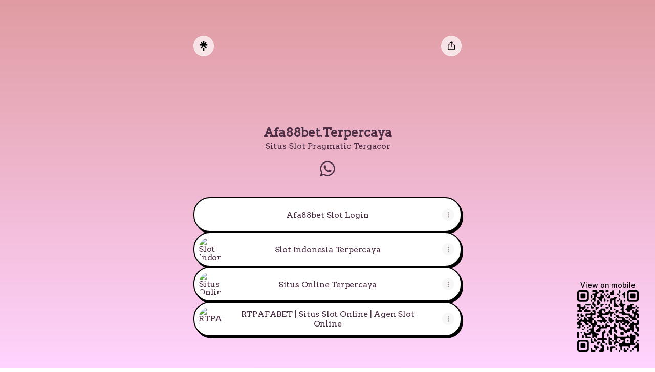

--- FILE ---
content_type: text/html; charset=utf-8
request_url: https://linktr.ee/Afa88bet.Terpercaya
body_size: 25691
content:
<!DOCTYPE html><html lang="en"><head><meta name="description" content="Situs Slot Pragmatic Tergacor"/><meta property="og:title" content="Afa88bet.Terpercaya | Linktree"/><meta property="og:description" content="Situs Slot Pragmatic Tergacor"/><meta property="og:url" content="https://linktr.ee/Afa88bet.Terpercaya"/><meta property="og:image" content="https://linktr.ee/og/image/Afa88bet.Terpercaya.jpg"/><meta property="og:image:secure_url" content="https://linktr.ee/og/image/Afa88bet.Terpercaya.jpg"/><meta property="og:updated_time" content="1765117143000"/><meta property="og:type" content="profile"/><meta property="profile:username" content="Afa88bet.Terpercaya"/><meta name="twitter:title" content="Afa88bet.Terpercaya | Linktree"/><meta name="twitter:description" content="Situs Slot Pragmatic Tergacor"/><meta name="twitter:image" content="https://linktr.ee/og/image/Afa88bet.Terpercaya.jpg"/><meta property="snapchat:sticker" content="https://linktr.ee/sticker/Afa88bet.Terpercaya.png"/><link rel="canonical" href="https://linktr.ee/Afa88bet.Terpercaya"/><meta charSet="UTF-8"/><meta content="ie=edge" http-equiv="x-ua-compatible"/><meta content="width=device-width, initial-scale=1, maximum-scale=1, user-scalable=no, viewport-fit=cover" name="viewport"/><meta property="og:image:height" content="600"/><meta property="og:image:type" content="image/jpg"/><meta property="og:image:width" content="600"/><meta property="og:locale" content="en_US"/><meta property="og:site_name" content="Linktree"/><meta content="2419200"/><meta name="twitter:card" content="summary_large_image"/><meta name="twitter:domain" content="Linktree"/><meta content="d9fd170e8cf31c89537e" name="wot-verification"/><meta content="211011856296014" property="fb:app_id"/><meta property="snapchat:app_id" content="5a19c0c4-817e-46e3-a36b-aed9cdde4eec"/><script type="application/ld+json">{"@context":"https://schema.org/","@type":"ProfilePage","dateCreated":"2025-08-09T18:09:17.000Z","dateModified":"2025-12-07T14:19:03.000Z","mainEntity":{"@id":"Afa88bet.Terpercaya","@type":"Person","name":"Afa88bet.Terpercaya","alternateName":"@Afa88bet.Terpercaya Linktree Profile","identifier":"Afa88bet.Terpercaya","description":"Situs Slot Pragmatic Tergacor","image":"https://linktr.ee/og/image/Afa88bet.Terpercaya.jpg","url":"https://linktr.ee/Afa88bet.Terpercaya","sameAs":["https://api.whatsapp.com/send?phone=6281269453948"]},"significantLink":"https://tinyurl.com/24y9ep6t","isPartOf":"https://linktr.ee","thumbnailUrl":"https://linktr.ee/og/image/Afa88bet.Terpercaya.jpg","genre":"no-option","keywords":"no-option"}</script><link rel="shortcut icon" href="https://assets.production.linktr.ee/profiles/_next/static/logo-assets/favicon.ico"/><link rel="icon" type="image/svg+xml" href="https://assets.production.linktr.ee/profiles/_next/static/logo-assets/favicon.svg"/><link rel="icon" type="image/png" href="https://assets.production.linktr.ee/profiles/_next/static/logo-assets/favicon.png"/><link rel="icon" type="image/png" sizes="96x96" href="https://assets.production.linktr.ee/profiles/_next/static/logo-assets/favicon-96x96.png"/><link rel="icon" type="image/png" sizes="32x32" href="https://assets.production.linktr.ee/profiles/_next/static/logo-assets/favicon-32x32.png"/><link rel="icon" type="image/png" sizes="16x16" href="https://assets.production.linktr.ee/profiles/_next/static/logo-assets/favicon-16x16.png"/><link rel="icon" type="image/png" sizes="192x192" href="https://assets.production.linktr.ee/profiles/_next/static/logo-assets/web-app-manifest-192x192.png"/><link rel="icon" type="image/png" sizes="512x512" href="https://assets.production.linktr.ee/profiles/_next/static/logo-assets/web-app-manifest-512x512.png"/><link rel="manifest" href="https://assets.production.linktr.ee/profiles/_next/static/logo-assets/site.webmanifest"/><link rel="apple-touch-icon" sizes="180x180" href="https://assets.production.linktr.ee/profiles/_next/static/logo-assets/apple-icon-180x180.png"/><link rel="apple-touch-icon" sizes="152x152" href="https://assets.production.linktr.ee/profiles/_next/static/logo-assets/apple-icon-152x152.png"/><link rel="apple-touch-icon" sizes="144x144" href="https://assets.production.linktr.ee/profiles/_next/static/logo-assets/apple-icon-144x144.png"/><link rel="apple-touch-icon" sizes="120x120" href="https://assets.production.linktr.ee/profiles/_next/static/logo-assets/apple-icon-120x120.png"/><link rel="apple-touch-icon" sizes="114x114" href="https://assets.production.linktr.ee/profiles/_next/static/logo-assets/apple-icon-114x114.png"/><link rel="apple-touch-icon" sizes="72x72" href="https://assets.production.linktr.ee/profiles/_next/static/logo-assets/apple-icon-72x72.png"/><link rel="apple-touch-icon" sizes="76x76" href="https://assets.production.linktr.ee/profiles/_next/static/logo-assets/apple-icon-76x76.png"/><link rel="apple-touch-icon" sizes="60x60" href="https://assets.production.linktr.ee/profiles/_next/static/logo-assets/apple-icon-60x60.png"/><link rel="apple-touch-icon" sizes="57x57" href="https://assets.production.linktr.ee/profiles/_next/static/logo-assets/apple-icon-57x57.png"/><meta name="msapplication-square310x310logo" content="https://assets.production.linktr.ee/profiles/_next/static/logo-assets/ms-icon-310x310.png"/><meta name="msapplication-square150x150logo" content="https://assets.production.linktr.ee/profiles/_next/static/logo-assets/ms-icon-150x150.png"/><meta name="msapplication-square70x70logo" content="https://assets.production.linktr.ee/profiles/_next/static/logo-assets/ms-icon-70x70.png"/><meta name="msapplication-TileImage" content="https://assets.production.linktr.ee/profiles/_next/static/logo-assets/ms-icon-144x144.png"/><meta name="msapplication-TileColor" content="#FFFFFF"/><link rel="manifest" href="https://assets.production.linktr.ee/profiles/_next/static/manifest.json"/><link rel="preload" href="https://ugc.production.linktr.ee/ff439c66-ebb8-4227-bf16-cfedbe50fa51_afa1.png?io=true&amp;size=avatar-v3_0" as="image" crossorigin="anonymous"/><title>Afa88bet.Terpercaya | Linktree</title><meta name="next-head-count" content="55"/><script src="https://assets.production.linktr.ee/profiles/_next/static/native-bridge-bootstrap.js"></script><style id="dg-consent-custom-style">:host(.dg-consent-banner) .dg-app {
  --dg-consent-background-border: 0;
  --consent-border-radius: 1.5rem;
  --consent-shadow: 0 11px 21px 5px rgba(0, 0, 0, 0.175),
    0 15px 25px 10px rgba(0, 0, 0, 0.1), 0 25px 55px 15px rgba(0, 0, 0, 0.05);
  --dg-primary-font: linkSans, "linkSans Fallback";
  --dg-secondary-font: linkSans, "linkSans Fallback";
  --dg-body-font-size: 0.875rem;
  --dg-title-font-size-mobile: 0.75rem;
  --dg-body-font-size-mobile: 0.675rem;
  --dg-button-font-size-mobile: 0.75rem;
  --dg-button-padding-mobile: 0.675rem 0.75rem;
  box-shadow: var(--consent-shadow);
  padding: 0.125rem 0 0.5rem;

  .dg-button {
    --dg-button-radius: 10rem;
    --dg-button-font-size: 0.875rem;
    --dg-button-font-weight: 500;
    font-family: var(--dg-secondary-font);
  }

  .dg-option-info {
    --dg-policy-option-heading-size-mobile: 0.8125rem;
  }

  .dg-main-content-policy-option-heading .clickable {
    font-weight: 500;
  }

  .dg-slider:not(.essential-label) {
    height: 1.5rem;
    width: 2.4375rem;
    width: 2.4375rem;
  }

  .dg-slider::after {
    width: 1.125rem;
    height: 1.125rem;
  }

  .dg-header-buttons:has(> .dg-header-close) {
    margin-top: 0.25rem;
    margin-right: 0.25rem;
  }
}

:host(.dg-consent-banner.dg-bottom) .dg-app {
  max-height: 24rem;
}

@media only screen and (min-width: 481px) {
  :host(.dg-consent-banner) .dg-app {
    padding: 1.5rem;

    .dg-button:last-child {
      margin-bottom: 0;
    }

    .dg-header-buttons:has(> .dg-header-close) {
      margin-top: 0;
      margin-right: 0;
    }
  }
}

/* Compact styles on mobile only */
@media only screen and (max-width: 480px) {
  :host(.dg-consent-banner:not(.dg-modal)) .dg-app {
    --dg-default-margin-mobile: 0.5rem;

    /* Align the buttons all in one row */
    display: grid;
    grid-template-columns: 1fr 1fr 1fr;

    & > *:not(button) {
      grid-column: 1 / span 3;
    }

    & > button:first-of-type {
      margin-right: 0;
    }

    & > button:last-of-type {
      margin-left: 0;
    }

    /* Move the language dropdown into the title */
    & div:has(> .dg-header) {
      display: flex;
      align-items: center;
      position: relative;

      .dg-header-buttons {
        position: absolute;
        right: var(--dg-default-margin-mobile);
        top: calc(var(--dg-default-margin-mobile) / 2);
      }

      .dg-main-language-dropdown {
        margin-left: calc(var(--dg-default-margin-mobile) / 2);

        .language-dropdown-trigger-icon-start {
          margin-bottom: 0;
        }
      }
    }
  }
}
</style><script async="" type="text/javascript" src="https://api.consentjs.datagrail.io/b8f6c3bf-2519-4023-963a-974547789e46/bdebe460-46f3-470f-8bb7-09929c22ee50/consent-loader.js"></script><script async="" type="text/javascript" id="__ltbrfp" src="https://edge.browser-fp.production.linktr.ee/script.js"></script><link data-next-font="" rel="preconnect" href="/" crossorigin="anonymous"/><link rel="preload" href="https://assets.production.linktr.ee/profiles/_next/static/css/77b505e0ce6eae6b.css" as="style" crossorigin="anonymous"/><link rel="stylesheet" href="https://assets.production.linktr.ee/profiles/_next/static/css/77b505e0ce6eae6b.css" crossorigin="anonymous" data-n-g=""/><noscript data-n-css=""></noscript><script defer="" crossorigin="anonymous" nomodule="" src="https://assets.production.linktr.ee/profiles/_next/static/chunks/polyfills-42372ed130431b0a.js"></script><script src="https://assets.production.linktr.ee/profiles/_next/static/chunks/webpack-87add27a105adf07.js" defer="" crossorigin="anonymous"></script><script src="https://assets.production.linktr.ee/profiles/_next/static/chunks/framework-a7b8b5640932246e.js" defer="" crossorigin="anonymous"></script><script src="https://assets.production.linktr.ee/profiles/_next/static/chunks/main-88bdbb1bc346494e.js" defer="" crossorigin="anonymous"></script><script src="https://assets.production.linktr.ee/profiles/_next/static/chunks/pages/_app-6de377cc4b2cb840.js" defer="" crossorigin="anonymous"></script><script src="https://assets.production.linktr.ee/profiles/_next/static/chunks/19772-287777c24bd1d4b0.js" defer="" crossorigin="anonymous"></script><script src="https://assets.production.linktr.ee/profiles/_next/static/chunks/57369-babc6a2b31bb1162.js" defer="" crossorigin="anonymous"></script><script src="https://assets.production.linktr.ee/profiles/_next/static/chunks/pages/%5Bprofile%5D-5d958d29bff6f030.js" defer="" crossorigin="anonymous"></script><script src="https://assets.production.linktr.ee/profiles/_next/static/29402abf78fe50a33de7faff151581389ab964df/_buildManifest.js" defer="" crossorigin="anonymous"></script><script src="https://assets.production.linktr.ee/profiles/_next/static/29402abf78fe50a33de7faff151581389ab964df/_ssgManifest.js" defer="" crossorigin="anonymous"></script><style data-styled="" data-styled-version="6.1.19">.jQHvMA{width:100%;height:100%;logo:black;}/*!sc*/
data-styled.g1[id="sc-bRKDuR"]{content:"jQHvMA,"}/*!sc*/
.fclyyU{display:flex;}/*!sc*/
data-styled.g2[id="sc-hvigdm"]{content:"fclyyU,"}/*!sc*/
html,body,div,span,applet,object,iframe,h1,h2,h3,h4,h5,h6,p,blockquote,pre,a,abbr,acronym,address,big,cite,code,del,dfn,em,img,ins,kbd,q,s,samp,small,strike,strong,sub,sup,tt,var,b,u,i,center,dl,dt,dd,menu,ol,ul,li,fieldset,form,label,legend,table,caption,tbody,tfoot,thead,tr,th,td,article,aside,canvas,details,embed,figure,figcaption,footer,header,hgroup,main,menu,nav,output,ruby,section,summary,time,mark,audio,video{margin:0;padding:0;border:0;font-size:100%;font:inherit;vertical-align:baseline;}/*!sc*/
article,aside,details,figcaption,figure,footer,header,hgroup,main,menu,nav,section{display:block;}/*!sc*/
*[hidden]{display:none;}/*!sc*/
body{line-height:1;}/*!sc*/
menu,ol,ul{list-style:none;}/*!sc*/
blockquote,q{quotes:none;}/*!sc*/
blockquote:before,blockquote:after,q:before,q:after{content:'';content:none;}/*!sc*/
table{border-collapse:collapse;border-spacing:0;}/*!sc*/
html{font-size:16px;box-sizing:border-box;-webkit-font-smoothing:antialiased;-moz-osx-font-smoothing:grayscale;}/*!sc*/
*,*:before,*:after{box-sizing:inherit;}/*!sc*/
body{cursor:auto;}/*!sc*/
data-styled.g15[id="sc-global-jozwkW1"]{content:"sc-global-jozwkW1,"}/*!sc*/
</style></head><body><div id="__next"><meta name="theme-color" content="#E09CA2"/><link rel="preconnect" href="https://fonts.googleapis.com"/><link rel="preconnect" href="https://fonts.gstatic.com" crossorigin=""/><style>/*latin*/@font-face{font-family:'Arvo';font-style:normal;font-weight:400;font-display:swap;src:url(https://fonts.gstatic.com/s/arvo/v22/tDbD2oWUg0MKqScQ7Z7o_vo.woff2)format('woff2');unicode-range:U+0000-00FF,U+0131,U+0152-0153,U+02BB-02BC,U+02C6,U+02DA,U+02DC,U+0304,U+0308,U+0329,U+2000-206F,U+2074,U+20AC,U+2122,U+2191,U+2193,U+2212,U+2215,U+FEFF,U+FFFD;}</style><style>/*cyrillic-ext*/@font-face{font-family:'Inter';font-style:normal;font-weight:300;font-display:swap;src:url(https://fonts.gstatic.com/s/inter/v13/UcC73FwrK3iLTeHuS_fvQtMwCp50KnMa2JL7W0Q5n-wU.woff2)format('woff2');unicode-range:U+0460-052F,U+1C80-1C88,U+20B4,U+2DE0-2DFF,U+A640-A69F,U+FE2E-FE2F;}/*cyrillic*/@font-face{font-family:'Inter';font-style:normal;font-weight:300;font-display:swap;src:url(https://fonts.gstatic.com/s/inter/v13/UcC73FwrK3iLTeHuS_fvQtMwCp50KnMa0ZL7W0Q5n-wU.woff2)format('woff2');unicode-range:U+0301,U+0400-045F,U+0490-0491,U+04B0-04B1,U+2116;}/*greek-ext*/@font-face{font-family:'Inter';font-style:normal;font-weight:300;font-display:swap;src:url(https://fonts.gstatic.com/s/inter/v13/UcC73FwrK3iLTeHuS_fvQtMwCp50KnMa2ZL7W0Q5n-wU.woff2)format('woff2');unicode-range:U+1F00-1FFF;}/*greek*/@font-face{font-family:'Inter';font-style:normal;font-weight:300;font-display:swap;src:url(https://fonts.gstatic.com/s/inter/v13/UcC73FwrK3iLTeHuS_fvQtMwCp50KnMa1pL7W0Q5n-wU.woff2)format('woff2');unicode-range:U+0370-03FF;}/*vietnamese*/@font-face{font-family:'Inter';font-style:normal;font-weight:300;font-display:swap;src:url(https://fonts.gstatic.com/s/inter/v13/UcC73FwrK3iLTeHuS_fvQtMwCp50KnMa2pL7W0Q5n-wU.woff2)format('woff2');unicode-range:U+0102-0103,U+0110-0111,U+0128-0129,U+0168-0169,U+01A0-01A1,U+01AF-01B0,U+0300-0301,U+0303-0304,U+0308-0309,U+0323,U+0329,U+1EA0-1EF9,U+20AB;}/*latin-ext*/@font-face{font-family:'Inter';font-style:normal;font-weight:300;font-display:swap;src:url(https://fonts.gstatic.com/s/inter/v13/UcC73FwrK3iLTeHuS_fvQtMwCp50KnMa25L7W0Q5n-wU.woff2)format('woff2');unicode-range:U+0100-02AF,U+0304,U+0308,U+0329,U+1E00-1E9F,U+1EF2-1EFF,U+2020,U+20A0-20AB,U+20AD-20CF,U+2113,U+2C60-2C7F,U+A720-A7FF;}/*latin*/@font-face{font-family:'Inter';font-style:normal;font-weight:300;font-display:swap;src:url(https://fonts.gstatic.com/s/inter/v13/UcC73FwrK3iLTeHuS_fvQtMwCp50KnMa1ZL7W0Q5nw.woff2)format('woff2');unicode-range:U+0000-00FF,U+0131,U+0152-0153,U+02BB-02BC,U+02C6,U+02DA,U+02DC,U+0304,U+0308,U+0329,U+2000-206F,U+2074,U+20AC,U+2122,U+2191,U+2193,U+2212,U+2215,U+FEFF,U+FFFD;}/*cyrillic-ext*/@font-face{font-family:'Inter';font-style:normal;font-weight:400;font-display:swap;src:url(https://fonts.gstatic.com/s/inter/v13/UcC73FwrK3iLTeHuS_fvQtMwCp50KnMa2JL7W0Q5n-wU.woff2)format('woff2');unicode-range:U+0460-052F,U+1C80-1C88,U+20B4,U+2DE0-2DFF,U+A640-A69F,U+FE2E-FE2F;}/*cyrillic*/@font-face{font-family:'Inter';font-style:normal;font-weight:400;font-display:swap;src:url(https://fonts.gstatic.com/s/inter/v13/UcC73FwrK3iLTeHuS_fvQtMwCp50KnMa0ZL7W0Q5n-wU.woff2)format('woff2');unicode-range:U+0301,U+0400-045F,U+0490-0491,U+04B0-04B1,U+2116;}/*greek-ext*/@font-face{font-family:'Inter';font-style:normal;font-weight:400;font-display:swap;src:url(https://fonts.gstatic.com/s/inter/v13/UcC73FwrK3iLTeHuS_fvQtMwCp50KnMa2ZL7W0Q5n-wU.woff2)format('woff2');unicode-range:U+1F00-1FFF;}/*greek*/@font-face{font-family:'Inter';font-style:normal;font-weight:400;font-display:swap;src:url(https://fonts.gstatic.com/s/inter/v13/UcC73FwrK3iLTeHuS_fvQtMwCp50KnMa1pL7W0Q5n-wU.woff2)format('woff2');unicode-range:U+0370-03FF;}/*vietnamese*/@font-face{font-family:'Inter';font-style:normal;font-weight:400;font-display:swap;src:url(https://fonts.gstatic.com/s/inter/v13/UcC73FwrK3iLTeHuS_fvQtMwCp50KnMa2pL7W0Q5n-wU.woff2)format('woff2');unicode-range:U+0102-0103,U+0110-0111,U+0128-0129,U+0168-0169,U+01A0-01A1,U+01AF-01B0,U+0300-0301,U+0303-0304,U+0308-0309,U+0323,U+0329,U+1EA0-1EF9,U+20AB;}/*latin-ext*/@font-face{font-family:'Inter';font-style:normal;font-weight:400;font-display:swap;src:url(https://fonts.gstatic.com/s/inter/v13/UcC73FwrK3iLTeHuS_fvQtMwCp50KnMa25L7W0Q5n-wU.woff2)format('woff2');unicode-range:U+0100-02AF,U+0304,U+0308,U+0329,U+1E00-1E9F,U+1EF2-1EFF,U+2020,U+20A0-20AB,U+20AD-20CF,U+2113,U+2C60-2C7F,U+A720-A7FF;}/*latin*/@font-face{font-family:'Inter';font-style:normal;font-weight:400;font-display:swap;src:url(https://fonts.gstatic.com/s/inter/v13/UcC73FwrK3iLTeHuS_fvQtMwCp50KnMa1ZL7W0Q5nw.woff2)format('woff2');unicode-range:U+0000-00FF,U+0131,U+0152-0153,U+02BB-02BC,U+02C6,U+02DA,U+02DC,U+0304,U+0308,U+0329,U+2000-206F,U+2074,U+20AC,U+2122,U+2191,U+2193,U+2212,U+2215,U+FEFF,U+FFFD;}/*cyrillic-ext*/@font-face{font-family:'Inter';font-style:normal;font-weight:500;font-display:swap;src:url(https://fonts.gstatic.com/s/inter/v13/UcC73FwrK3iLTeHuS_fvQtMwCp50KnMa2JL7W0Q5n-wU.woff2)format('woff2');unicode-range:U+0460-052F,U+1C80-1C88,U+20B4,U+2DE0-2DFF,U+A640-A69F,U+FE2E-FE2F;}/*cyrillic*/@font-face{font-family:'Inter';font-style:normal;font-weight:500;font-display:swap;src:url(https://fonts.gstatic.com/s/inter/v13/UcC73FwrK3iLTeHuS_fvQtMwCp50KnMa0ZL7W0Q5n-wU.woff2)format('woff2');unicode-range:U+0301,U+0400-045F,U+0490-0491,U+04B0-04B1,U+2116;}/*greek-ext*/@font-face{font-family:'Inter';font-style:normal;font-weight:500;font-display:swap;src:url(https://fonts.gstatic.com/s/inter/v13/UcC73FwrK3iLTeHuS_fvQtMwCp50KnMa2ZL7W0Q5n-wU.woff2)format('woff2');unicode-range:U+1F00-1FFF;}/*greek*/@font-face{font-family:'Inter';font-style:normal;font-weight:500;font-display:swap;src:url(https://fonts.gstatic.com/s/inter/v13/UcC73FwrK3iLTeHuS_fvQtMwCp50KnMa1pL7W0Q5n-wU.woff2)format('woff2');unicode-range:U+0370-03FF;}/*vietnamese*/@font-face{font-family:'Inter';font-style:normal;font-weight:500;font-display:swap;src:url(https://fonts.gstatic.com/s/inter/v13/UcC73FwrK3iLTeHuS_fvQtMwCp50KnMa2pL7W0Q5n-wU.woff2)format('woff2');unicode-range:U+0102-0103,U+0110-0111,U+0128-0129,U+0168-0169,U+01A0-01A1,U+01AF-01B0,U+0300-0301,U+0303-0304,U+0308-0309,U+0323,U+0329,U+1EA0-1EF9,U+20AB;}/*latin-ext*/@font-face{font-family:'Inter';font-style:normal;font-weight:500;font-display:swap;src:url(https://fonts.gstatic.com/s/inter/v13/UcC73FwrK3iLTeHuS_fvQtMwCp50KnMa25L7W0Q5n-wU.woff2)format('woff2');unicode-range:U+0100-02AF,U+0304,U+0308,U+0329,U+1E00-1E9F,U+1EF2-1EFF,U+2020,U+20A0-20AB,U+20AD-20CF,U+2113,U+2C60-2C7F,U+A720-A7FF;}/*latin*/@font-face{font-family:'Inter';font-style:normal;font-weight:500;font-display:swap;src:url(https://fonts.gstatic.com/s/inter/v13/UcC73FwrK3iLTeHuS_fvQtMwCp50KnMa1ZL7W0Q5nw.woff2)format('woff2');unicode-range:U+0000-00FF,U+0131,U+0152-0153,U+02BB-02BC,U+02C6,U+02DA,U+02DC,U+0304,U+0308,U+0329,U+2000-206F,U+2074,U+20AC,U+2122,U+2191,U+2193,U+2212,U+2215,U+FEFF,U+FFFD;}/*cyrillic-ext*/@font-face{font-family:'Inter';font-style:normal;font-weight:600;font-display:swap;src:url(https://fonts.gstatic.com/s/inter/v13/UcC73FwrK3iLTeHuS_fvQtMwCp50KnMa2JL7W0Q5n-wU.woff2)format('woff2');unicode-range:U+0460-052F,U+1C80-1C88,U+20B4,U+2DE0-2DFF,U+A640-A69F,U+FE2E-FE2F;}/*cyrillic*/@font-face{font-family:'Inter';font-style:normal;font-weight:600;font-display:swap;src:url(https://fonts.gstatic.com/s/inter/v13/UcC73FwrK3iLTeHuS_fvQtMwCp50KnMa0ZL7W0Q5n-wU.woff2)format('woff2');unicode-range:U+0301,U+0400-045F,U+0490-0491,U+04B0-04B1,U+2116;}/*greek-ext*/@font-face{font-family:'Inter';font-style:normal;font-weight:600;font-display:swap;src:url(https://fonts.gstatic.com/s/inter/v13/UcC73FwrK3iLTeHuS_fvQtMwCp50KnMa2ZL7W0Q5n-wU.woff2)format('woff2');unicode-range:U+1F00-1FFF;}/*greek*/@font-face{font-family:'Inter';font-style:normal;font-weight:600;font-display:swap;src:url(https://fonts.gstatic.com/s/inter/v13/UcC73FwrK3iLTeHuS_fvQtMwCp50KnMa1pL7W0Q5n-wU.woff2)format('woff2');unicode-range:U+0370-03FF;}/*vietnamese*/@font-face{font-family:'Inter';font-style:normal;font-weight:600;font-display:swap;src:url(https://fonts.gstatic.com/s/inter/v13/UcC73FwrK3iLTeHuS_fvQtMwCp50KnMa2pL7W0Q5n-wU.woff2)format('woff2');unicode-range:U+0102-0103,U+0110-0111,U+0128-0129,U+0168-0169,U+01A0-01A1,U+01AF-01B0,U+0300-0301,U+0303-0304,U+0308-0309,U+0323,U+0329,U+1EA0-1EF9,U+20AB;}/*latin-ext*/@font-face{font-family:'Inter';font-style:normal;font-weight:600;font-display:swap;src:url(https://fonts.gstatic.com/s/inter/v13/UcC73FwrK3iLTeHuS_fvQtMwCp50KnMa25L7W0Q5n-wU.woff2)format('woff2');unicode-range:U+0100-02AF,U+0304,U+0308,U+0329,U+1E00-1E9F,U+1EF2-1EFF,U+2020,U+20A0-20AB,U+20AD-20CF,U+2113,U+2C60-2C7F,U+A720-A7FF;}/*latin*/@font-face{font-family:'Inter';font-style:normal;font-weight:600;font-display:swap;src:url(https://fonts.gstatic.com/s/inter/v13/UcC73FwrK3iLTeHuS_fvQtMwCp50KnMa1ZL7W0Q5nw.woff2)format('woff2');unicode-range:U+0000-00FF,U+0131,U+0152-0153,U+02BB-02BC,U+02C6,U+02DA,U+02DC,U+0304,U+0308,U+0329,U+2000-206F,U+2074,U+20AC,U+2122,U+2191,U+2193,U+2212,U+2215,U+FEFF,U+FFFD;}/*cyrillic-ext*/@font-face{font-family:'Inter';font-style:normal;font-weight:700;font-display:swap;src:url(https://fonts.gstatic.com/s/inter/v13/UcC73FwrK3iLTeHuS_fvQtMwCp50KnMa2JL7W0Q5n-wU.woff2)format('woff2');unicode-range:U+0460-052F,U+1C80-1C88,U+20B4,U+2DE0-2DFF,U+A640-A69F,U+FE2E-FE2F;}/*cyrillic*/@font-face{font-family:'Inter';font-style:normal;font-weight:700;font-display:swap;src:url(https://fonts.gstatic.com/s/inter/v13/UcC73FwrK3iLTeHuS_fvQtMwCp50KnMa0ZL7W0Q5n-wU.woff2)format('woff2');unicode-range:U+0301,U+0400-045F,U+0490-0491,U+04B0-04B1,U+2116;}/*greek-ext*/@font-face{font-family:'Inter';font-style:normal;font-weight:700;font-display:swap;src:url(https://fonts.gstatic.com/s/inter/v13/UcC73FwrK3iLTeHuS_fvQtMwCp50KnMa2ZL7W0Q5n-wU.woff2)format('woff2');unicode-range:U+1F00-1FFF;}/*greek*/@font-face{font-family:'Inter';font-style:normal;font-weight:700;font-display:swap;src:url(https://fonts.gstatic.com/s/inter/v13/UcC73FwrK3iLTeHuS_fvQtMwCp50KnMa1pL7W0Q5n-wU.woff2)format('woff2');unicode-range:U+0370-03FF;}/*vietnamese*/@font-face{font-family:'Inter';font-style:normal;font-weight:700;font-display:swap;src:url(https://fonts.gstatic.com/s/inter/v13/UcC73FwrK3iLTeHuS_fvQtMwCp50KnMa2pL7W0Q5n-wU.woff2)format('woff2');unicode-range:U+0102-0103,U+0110-0111,U+0128-0129,U+0168-0169,U+01A0-01A1,U+01AF-01B0,U+0300-0301,U+0303-0304,U+0308-0309,U+0323,U+0329,U+1EA0-1EF9,U+20AB;}/*latin-ext*/@font-face{font-family:'Inter';font-style:normal;font-weight:700;font-display:swap;src:url(https://fonts.gstatic.com/s/inter/v13/UcC73FwrK3iLTeHuS_fvQtMwCp50KnMa25L7W0Q5n-wU.woff2)format('woff2');unicode-range:U+0100-02AF,U+0304,U+0308,U+0329,U+1E00-1E9F,U+1EF2-1EFF,U+2020,U+20A0-20AB,U+20AD-20CF,U+2113,U+2C60-2C7F,U+A720-A7FF;}/*latin*/@font-face{font-family:'Inter';font-style:normal;font-weight:700;font-display:swap;src:url(https://fonts.gstatic.com/s/inter/v13/UcC73FwrK3iLTeHuS_fvQtMwCp50KnMa1ZL7W0Q5nw.woff2)format('woff2');unicode-range:U+0000-00FF,U+0131,U+0152-0153,U+02BB-02BC,U+02C6,U+02DA,U+02DC,U+0304,U+0308,U+0329,U+2000-206F,U+2074,U+20AC,U+2122,U+2191,U+2193,U+2212,U+2215,U+FEFF,U+FFFD;}</style><style>html { font-family: Arvo, sans-serif; }</style><div class="fixed left-0 right-0 z-[200] w-full !font-sans transition-[transform,opacity] duration-300 ease-out sm:absolute sm:top-14" data-testid="TopBar" id="TopBar"><div class="mx-auto flex max-w-profileContainer justify-between gap-x-2 px-[var(--link-gap)] py-[var(--link-gap)] text-right sm:px-[calc(var(--link-gap)*2)]"><button class="flex h-10 items-center justify-center transition active:scale-[0.95] border border-white/40 focus:outline-none bg-white/70 text-black hover:bg-white/100 backdrop-blur-sm w-10 rounded-full" data-testid="LinktreeTreetop"><svg fill="none" height="18px" width="18px" viewBox="0 0 28 28" class="animation_rotate__SBERF"><path d="m15.7603 6.829 4.6725-4.80317 2.712 2.77734-4.9012 4.67248h6.8944v3.85565h-6.9271l4.9339 4.7922-2.712 2.7229-6.6983-6.731-6.69829 6.731-2.712-2.712 4.93387-4.7923h-6.92703v-3.86645h6.89436l-4.9012-4.67248 2.712-2.77734 4.67249 4.80317v-6.829h4.0516zm-4.0516 12.0243h4.0516v9.1489h-4.0516z" fill="black"></path></svg></button><div id="topbar-buttons" class="flex gap-x-2"><button class="flex h-10 items-center justify-center transition active:scale-[0.95] border border-white/40 focus:outline-none bg-white/70 text-black hover:bg-white/100 backdrop-blur-sm w-10 rounded-full" aria-label="Share profile"><svg xmlns="http://www.w3.org/2000/svg" width="20" height="20" fill="black" viewBox="0 0 256 256"><path d="M216,112v96a16,16,0,0,1-16,16H56a16,16,0,0,1-16-16V112A16,16,0,0,1,56,96H80a8,8,0,0,1,0,16H56v96H200V112H176a8,8,0,0,1,0-16h24A16,16,0,0,1,216,112ZM93.66,69.66,120,43.31V136a8,8,0,0,0,16,0V43.31l26.34,26.35a8,8,0,0,0,11.32-11.32l-40-40a8,8,0,0,0-11.32,0l-40,40A8,8,0,0,0,93.66,69.66Z"></path></svg></button></div></div></div><div class="hidden sm:block"><div id="profile-backdrop" data-testid="profile-background-desktop-backdrop" class="fixed inset-0 z-[-1] h-full w-full bg-profileBackground"><div class="absolute inset-0 hidden bg-black/20 sm:block"></div></div></div><div class="absolute inset-0 hidden sm:block"><div class="mx-auto mt-10 min-h-[calc(100lvh-2.5rem)] w-full max-w-profileContainer rounded-t-lg shadow-[0_24px_32px_0px_rgba(0,0,0,0.15)]"></div></div><div class="sm:pt-10"><div class="relative flex w-full flex-col overflow-x-hidden"><style>html {
        /* Using only account object */
        --button-style-text: #4D2F46;
        --button-style-background: #ffffff;
        --button-style-background-hover: color-mix(in srgb, var(--button-style-background) 93%, var(--button-style-contrast-color) 7%);
        --button-style-border: 2px solid var(--button-style-shadow-color);
        --button-style-border-color: #000000;
        --button-style-shadow: 3px 4px 0 var(--button-style-shadow-color);
        --button-style-shadow-color: #000000;
        --button-style-contrast-color: #000000;
        --button-style-radius: 28px;
        --button-style-inner-radius: min(var(--button-style-radius), max(4px, calc(var(--button-style-radius) - 8px)));
        --button-style-skeleton-color: rgba(0, 0, 0, 0.05);
        --desktop-frame-color: color-mix(in srgb, #E09CA2 88%, black 12%);
        --header-font-family: var(--profileFontFamilyPrimary);
        --header-font-weight: 600;
        --header-text-color: #4D2F46;
        --profile-container-desktop-width: 580px;
        --header-bio-font-size: 16px;
        --link-gap: 14px; 
        --button-style-inner-padding: 16px; 
        --link-preview-thumbnail-width: 160px; 
        --linkRadius: var(--button-style-radius);

        /* All vars below using theme object need to be migrated or removed over time */

        --background-contrast-color: #000000;
        --backdrop-contrast-color: #000000;
        
        /* Colors */
        --bodyText: #4D2F46;
        --linkBackground: var(--button-style-background);
        --linkText: var(--button-style-text);
        --linkHoverBackground: var(--button-style-background-hover);
        --linkHoverText: var(--button-style-text);
        --profileBackground: #E09CA2;
        --defaultAvatarBackground: #000000;
        --defaultAvatarText: #FFFFFF;
        --profileTitleText: #4D2F46;
        --profileDescriptionText: #4D2F46;
        --socialLinkFill: #4D2F46;
        --bannerBackground: #ffffff;
        --bannerText: #4D2F46;
        --linkShadow: #000000;
          
        /* Border Radius */

        /* Font Family */
        --profileFontFamilyPrimary: Arvo;
        --profileFontFamilySecondary: Inter;

        /* Font Weight */
        --profileFontWeightNormal: 400;
        --profileFontWeightBold: 700;
        --profileDescriptionFontWeight: 500;
        --linkTextFontWeight: 500;
        --headerFontWeight: 700;
        --embedLinkTextFontWeight: 500;
        --signupSubmitTextFontWeight: 700;
        --bannerFontWeight: 700;
  
        /* Font Size */
        
        --headerFontSize: normal;
        --embedLinkTextFontSize: 14px;
        --signupSubmitTextFontSize: 14px;
        --linkHeaderFontSize: 14px;
        --bannerFontSize: 14px;

        /* Line Height */
        --profileDescriptionLineHeight: 1.5;
        --headerLineHeight: 1.5;

        background-color: var(--profileBackground);
      }

      @media screen and (min-width: 576px) {
        html {
          --profileBackground: var(--desktop-frame-color);
          --headerFontSize: normal;
          --embedLinkTextFontSize: 16px;
          --signupSubmitTextFontSize: 16px;
          --linkHeaderFontSize: 16px;
          --bannerFontSize: 16px;
          --link-preview-thumbnail-width: 224px; 
        }
      }
      </style><div data-avatar-mode="CIRCLE_SMALL" data-luminance="LIGHT" id="profile-container-inner" class="flex h-full w-full flex-1 flex-col justify-between"><div class="relative mx-auto grid w-full max-w-profileContainer grid-rows-[1fr_auto] min-h-[100lvh] sm:min-h-[calc(100lvh-2.5rem)]"><div class="absolute h-full w-full sm:[clip-path:inset(0px_calc(50%_-_min(50%,_290px))_0px_calc(50%_-_min(50%,_290px))_round_24px_24px_0_0)]"><div id="profile-background" data-testid="profile-background" class="fixed inset-0 z-[-1] mx-auto max-w-profileContainer bg-profileBackground @container/profile-background-container" style="background-position:top;background-size:cover;background-attachment:fixed;background-repeat:no-repeat"></div></div><div class="flex flex-col"><div id="profile-header" class="relative sm:overflow-hidden sm:rounded-t-lg pt-24"><div class="relative z-[1] flex flex-col items-center"><div class="mb-4" id="profile-picture" aria-label="Profile avatar"><img class="rounded-full object-contain" src="https://ugc.production.linktr.ee/ff439c66-ebb8-4227-bf16-cfedbe50fa51_afa1.png?io=true&amp;size=avatar-v3_0" alt="" style="width:96px;height:96px" role="presentation" data-testid="ProfileImage" crossorigin="anonymous"/></div><div id="profile-title" aria-label="Profile title" class="relative mx-6 max-w-full"><div class="text-center"><h1 style="overflow-wrap:anywhere;margin-right:0;font-family:var(--header-font-family, inherit);font-weight:var(--header-font-weight, 600)" class="relative inline w-full break-words text-center leading-none text-[var(--header-text-color,var(--bodyText))] text-[1.5rem]">Afa88bet.Terpercaya<span></span></h1></div></div><div tabindex="0" aria-label="Profile description"><div class="mt-[2px] px-[calc(var(--link-gap)*3)]" id="profile-description"><h2 style="overflow-wrap:anywhere" class="text-balance text-center text-profileDescription font-profileDescription leading-profileDescription text-profileDescriptionText">Situs Slot Pragmatic Tergacor</h2></div></div></div></div><div class="relative z-[1] px-[var(--link-gap)] pb-4 sm:px-[calc(var(--link-gap)*2)]"><div class="mt-2"><div class="flex flex-wrap items-center justify-center"><a title="WhatsApp" data-testid="SocialIcon" target="_blank" rel="noopener noreferrer" href="https://api.whatsapp.com/send?phone=6281269453948" aria-label="WhatsApp" class="[&amp;svg]pointer-events-none z-0 overflow-hidden p-2 transition-transform hover:scale-[107.5%]"><svg fill="currentColor" width="32" height="32" viewBox="0 0 24 24" class="text-profileTitleText"><title>WhatsApp</title><path fill-rule="evenodd" clip-rule="evenodd" d="M19.7945 4.21258C17.7267 2.14211 14.9765 1.00129 12.0462 1.00024C6.00812 1.00024 1.09402 5.91382 1.09192 11.9535C1.09087 13.8842 1.59562 15.7688 2.55417 17.4296L1 23.1063L6.807 21.5831C8.40685 22.4561 10.2084 22.9157 12.0415 22.9162H12.0462C18.0832 22.9162 22.9979 18.0021 23 11.9624C23.001 9.03532 21.8628 6.28359 19.7945 4.21311V4.21258ZM12.0462 21.0663H12.0425C10.409 21.0658 8.80658 20.6267 7.40842 19.7973L7.07592 19.5999L3.62986 20.5038L4.54954 17.1438L4.33314 16.7993C3.42186 15.3497 2.94022 13.6741 2.94127 11.954C2.94337 6.93435 7.0276 2.85012 12.0499 2.85012C14.4817 2.85117 16.7676 3.79922 18.4866 5.52042C20.2058 7.24109 21.1517 9.52903 21.1507 11.9614C21.1485 16.9816 17.0643 21.0658 12.0462 21.0658V21.0663ZM17.0401 14.2477C16.7665 14.1107 15.4209 13.4488 15.1698 13.3575C14.9187 13.266 14.7365 13.2204 14.5542 13.4945C14.372 13.7687 13.8473 14.3854 13.6876 14.5676C13.5279 14.7504 13.3682 14.773 13.0946 14.6358C12.821 14.4988 11.9391 14.2099 10.8933 13.2776C10.0798 12.5517 9.53032 11.6557 9.3707 11.3815C9.21101 11.1073 9.35389 10.9592 9.49041 10.8232C9.61331 10.7003 9.76407 10.5033 9.90114 10.3436C10.0383 10.184 10.0834 10.0695 10.1748 9.88721C10.2662 9.70442 10.2205 9.5448 10.1522 9.40767C10.0839 9.27059 9.53667 7.92334 9.30818 7.37554C9.08598 6.84191 8.86017 6.91439 8.69261 6.90547C8.53292 6.89758 8.35069 6.89601 8.16791 6.89601C7.98512 6.89601 7.68886 6.96429 7.43781 7.23847C7.18677 7.51261 6.47978 8.17493 6.47978 9.52164C6.47978 10.8683 7.46042 12.1704 7.59749 12.3532C7.73457 12.536 9.52769 15.3003 12.2731 16.4863C12.926 16.7683 13.436 16.9369 13.8336 17.063C14.4891 17.2715 15.0857 17.2421 15.5574 17.1717C16.0832 17.0929 17.1767 16.5094 17.4047 15.8702C17.6326 15.2309 17.6326 14.6826 17.5644 14.5686C17.4961 14.4546 17.3133 14.3858 17.0396 14.2488L17.0401 14.2477Z"></path></svg><span class="sr-only">WhatsApp</span></a></div></div><div class="mt-xl"><div class="flex flex-col gap-[var(--link-gap)] @container/links-container" id="links-container"><div data-testid="Link"><div data-testid="NewLinkContainer" data-is-featured="false" data-style-type="HARDSHADOW_ROUNDED" data-layout="stack" data-corner-style="ROUNDED_FULL" data-shadow-type="SHADOW_FULL" class="group"><div data-testid="NewLinkContainerInner" class="LinkContainer_LinkContainer__zyrUB grid"><div class="invisible absolute top-[calc(var(--link-gap)*-1)] block" id="497080820"></div><a href="https://tinyurl.com/24y9ep6t" target="_blank" data-testid="LinkClickTriggerLink" rel="noopener noreferrer" class="grid w-full grid-cols-1 focus:outline-none grid-rows-[min-content_1fr]"><div class="transition-opacity duration-200 opacity-100"><div data-testid="NewLinkChin" data-animation-target="link-chin" class="relative flex min-h-16 flex-col justify-center gap-[1px] py-3 tracking-[-0.2px] min-h-16 items-center px-8"><div class="w-full overflow-hidden overflow-ellipsis text-balance text-[14px] font-medium leading-[1.2] text-[var(--button-style-text)] sm:text-[16px] line-clamp-2 text-center text-[var(--button-style-text)]">Afa88bet Slot Login</div></div></div></a><button type="button" data-testid="NewLinkShareButton" class="flex h-6 w-6 items-center justify-center rounded-xl text-[var(--button-style-text)] opacity-50 hover:bg-black/10 hover:opacity-100 absolute right-3 top-1/2 -translate-y-1/2"><svg width="3" height="11" viewBox="0 0 3 11" fill="none" xmlns="http://www.w3.org/2000/svg"><title>Afa88bet Slot Login</title><path class="fill-[currentColor]" d="M1.33333 10.6667C0.966667 10.6667 0.652778 10.5361 0.391667 10.275C0.130556 10.0139 0 9.7 0 9.33333C0 8.96667 0.130556 8.65278 0.391667 8.39167C0.652778 8.13056 0.966667 8 1.33333 8C1.7 8 2.01389 8.13056 2.275 8.39167C2.53611 8.65278 2.66667 8.96667 2.66667 9.33333C2.66667 9.7 2.53611 10.0139 2.275 10.275C2.01389 10.5361 1.7 10.6667 1.33333 10.6667ZM1.33333 6.66667C0.966667 6.66667 0.652778 6.53611 0.391667 6.275C0.130556 6.01389 0 5.7 0 5.33333C0 4.96667 0.130556 4.65278 0.391667 4.39167C0.652778 4.13056 0.966667 4 1.33333 4C1.7 4 2.01389 4.13056 2.275 4.39167C2.53611 4.65278 2.66667 4.96667 2.66667 5.33333C2.66667 5.7 2.53611 6.01389 2.275 6.275C2.01389 6.53611 1.7 6.66667 1.33333 6.66667ZM1.33333 2.66667C0.966667 2.66667 0.652778 2.53611 0.391667 2.275C0.130556 2.01389 0 1.7 0 1.33333C0 0.966667 0.130556 0.652778 0.391667 0.391667C0.652778 0.130556 0.966667 0 1.33333 0C1.7 0 2.01389 0.130556 2.275 0.391667C2.53611 0.652778 2.66667 0.966667 2.66667 1.33333C2.66667 1.7 2.53611 2.01389 2.275 2.275C2.01389 2.53611 1.7 2.66667 1.33333 2.66667Z"></path></svg></button></div></div></div><div data-testid="Link"><div data-testid="NewLinkContainer" data-is-featured="false" data-style-type="HARDSHADOW_ROUNDED" data-layout="stack" data-corner-style="ROUNDED_FULL" data-shadow-type="SHADOW_FULL" class="group"><div data-testid="NewLinkContainerInner" class="LinkContainer_LinkContainer__zyrUB grid"><div class="invisible absolute top-[calc(var(--link-gap)*-1)] block" id="497080571"></div><a href="https://tinyurl.com/mtwwjwpn" target="_blank" data-testid="LinkClickTriggerLink" rel="noopener noreferrer" class="grid w-full grid-cols-1 focus:outline-none grid-rows-[min-content_1fr]"><div class="transition-opacity duration-200 opacity-100"><div data-testid="NewLinkChin" data-animation-target="link-chin" class="relative flex min-h-16 flex-col justify-center gap-[1px] py-3 tracking-[-0.2px] min-h-16 items-center px-16"><div class="absolute bottom-2 left-2 top-2 flex h-12 w-12 items-center justify-center overflow-hidden rounded-[var(--button-style-inner-radius)] text-[var(--button-style-text)]"><img loading="eager" src="https://ugc.production.linktr.ee/b98fed71-aa3f-412c-ac26-c902a0f10820_image.png?io=true&amp;size=thumbnail-stack_v1_0" alt="Slot Indonesia Terpercaya" class="h-full w-full object-cover"/></div><div class="w-full overflow-hidden overflow-ellipsis text-balance text-[14px] font-medium leading-[1.2] text-[var(--button-style-text)] sm:text-[16px] line-clamp-2 text-center text-[var(--button-style-text)]">Slot Indonesia Terpercaya</div></div></div></a><button type="button" data-testid="NewLinkShareButton" class="flex h-6 w-6 items-center justify-center rounded-xl text-[var(--button-style-text)] opacity-50 hover:bg-black/10 hover:opacity-100 absolute right-3 top-1/2 -translate-y-1/2"><svg width="3" height="11" viewBox="0 0 3 11" fill="none" xmlns="http://www.w3.org/2000/svg"><title>Slot Indonesia Terpercaya</title><path class="fill-[currentColor]" d="M1.33333 10.6667C0.966667 10.6667 0.652778 10.5361 0.391667 10.275C0.130556 10.0139 0 9.7 0 9.33333C0 8.96667 0.130556 8.65278 0.391667 8.39167C0.652778 8.13056 0.966667 8 1.33333 8C1.7 8 2.01389 8.13056 2.275 8.39167C2.53611 8.65278 2.66667 8.96667 2.66667 9.33333C2.66667 9.7 2.53611 10.0139 2.275 10.275C2.01389 10.5361 1.7 10.6667 1.33333 10.6667ZM1.33333 6.66667C0.966667 6.66667 0.652778 6.53611 0.391667 6.275C0.130556 6.01389 0 5.7 0 5.33333C0 4.96667 0.130556 4.65278 0.391667 4.39167C0.652778 4.13056 0.966667 4 1.33333 4C1.7 4 2.01389 4.13056 2.275 4.39167C2.53611 4.65278 2.66667 4.96667 2.66667 5.33333C2.66667 5.7 2.53611 6.01389 2.275 6.275C2.01389 6.53611 1.7 6.66667 1.33333 6.66667ZM1.33333 2.66667C0.966667 2.66667 0.652778 2.53611 0.391667 2.275C0.130556 2.01389 0 1.7 0 1.33333C0 0.966667 0.130556 0.652778 0.391667 0.391667C0.652778 0.130556 0.966667 0 1.33333 0C1.7 0 2.01389 0.130556 2.275 0.391667C2.53611 0.652778 2.66667 0.966667 2.66667 1.33333C2.66667 1.7 2.53611 2.01389 2.275 2.275C2.01389 2.53611 1.7 2.66667 1.33333 2.66667Z"></path></svg></button></div></div></div><div data-testid="Link"><div data-testid="NewLinkContainer" data-is-featured="false" data-style-type="HARDSHADOW_ROUNDED" data-layout="stack" data-corner-style="ROUNDED_FULL" data-shadow-type="SHADOW_FULL" class="group"><div data-testid="NewLinkContainerInner" class="LinkContainer_LinkContainer__zyrUB grid"><div class="invisible absolute top-[calc(var(--link-gap)*-1)] block" id="497080391"></div><a href="http://afa88bet8.com" target="_blank" data-testid="LinkClickTriggerLink" rel="noopener noreferrer" class="grid w-full grid-cols-1 focus:outline-none grid-rows-[min-content_1fr]"><div class="transition-opacity duration-200 opacity-100"><div data-testid="NewLinkChin" data-animation-target="link-chin" class="relative flex min-h-16 flex-col justify-center gap-[1px] py-3 tracking-[-0.2px] min-h-16 items-center px-16"><div class="absolute bottom-2 left-2 top-2 flex h-12 w-12 items-center justify-center overflow-hidden rounded-[var(--button-style-inner-radius)] text-[var(--button-style-text)]"><img loading="eager" src="https://ugc.production.linktr.ee/9eb7fb5d-0aa5-4cdd-9541-ad4a7aa75b9b_image.png?io=true&amp;size=thumbnail-stack_v1_0" alt="Situs Online Terpercaya" class="h-full w-full object-cover"/></div><div class="w-full overflow-hidden overflow-ellipsis text-balance text-[14px] font-medium leading-[1.2] text-[var(--button-style-text)] sm:text-[16px] line-clamp-2 text-center text-[var(--button-style-text)]">Situs Online Terpercaya</div></div></div></a><button type="button" data-testid="NewLinkShareButton" class="flex h-6 w-6 items-center justify-center rounded-xl text-[var(--button-style-text)] opacity-50 hover:bg-black/10 hover:opacity-100 absolute right-3 top-1/2 -translate-y-1/2"><svg width="3" height="11" viewBox="0 0 3 11" fill="none" xmlns="http://www.w3.org/2000/svg"><title>Situs Online Terpercaya</title><path class="fill-[currentColor]" d="M1.33333 10.6667C0.966667 10.6667 0.652778 10.5361 0.391667 10.275C0.130556 10.0139 0 9.7 0 9.33333C0 8.96667 0.130556 8.65278 0.391667 8.39167C0.652778 8.13056 0.966667 8 1.33333 8C1.7 8 2.01389 8.13056 2.275 8.39167C2.53611 8.65278 2.66667 8.96667 2.66667 9.33333C2.66667 9.7 2.53611 10.0139 2.275 10.275C2.01389 10.5361 1.7 10.6667 1.33333 10.6667ZM1.33333 6.66667C0.966667 6.66667 0.652778 6.53611 0.391667 6.275C0.130556 6.01389 0 5.7 0 5.33333C0 4.96667 0.130556 4.65278 0.391667 4.39167C0.652778 4.13056 0.966667 4 1.33333 4C1.7 4 2.01389 4.13056 2.275 4.39167C2.53611 4.65278 2.66667 4.96667 2.66667 5.33333C2.66667 5.7 2.53611 6.01389 2.275 6.275C2.01389 6.53611 1.7 6.66667 1.33333 6.66667ZM1.33333 2.66667C0.966667 2.66667 0.652778 2.53611 0.391667 2.275C0.130556 2.01389 0 1.7 0 1.33333C0 0.966667 0.130556 0.652778 0.391667 0.391667C0.652778 0.130556 0.966667 0 1.33333 0C1.7 0 2.01389 0.130556 2.275 0.391667C2.53611 0.652778 2.66667 0.966667 2.66667 1.33333C2.66667 1.7 2.53611 2.01389 2.275 2.275C2.01389 2.53611 1.7 2.66667 1.33333 2.66667Z"></path></svg></button></div></div></div><div data-testid="Link"><div data-testid="NewLinkContainer" data-is-featured="false" data-style-type="HARDSHADOW_ROUNDED" data-layout="stack" data-corner-style="ROUNDED_FULL" data-shadow-type="SHADOW_FULL" class="group"><div data-testid="NewLinkContainerInner" class="LinkContainer_LinkContainer__zyrUB grid"><div class="invisible absolute top-[calc(var(--link-gap)*-1)] block" id="497080692"></div><a href="https://rtpafa88bet2.xyz" target="_blank" data-testid="LinkClickTriggerLink" rel="noopener noreferrer" class="grid w-full grid-cols-1 focus:outline-none grid-rows-[min-content_1fr]"><div class="transition-opacity duration-200 opacity-100"><div data-testid="NewLinkChin" data-animation-target="link-chin" class="relative flex min-h-16 flex-col justify-center gap-[1px] py-3 tracking-[-0.2px] min-h-16 items-center px-16"><div class="absolute bottom-2 left-2 top-2 flex h-12 w-12 items-center justify-center overflow-hidden rounded-[var(--button-style-inner-radius)] text-[var(--button-style-text)]"><img loading="eager" src="https://ugc.production.linktr.ee/7c84f08e-cb4e-4704-83c3-2456f0ffcb02_image.png?io=true&amp;size=thumbnail-stack_v1_0" alt="RTPAFABET | Situs Slot Online | Agen Slot Online" class="h-full w-full object-cover"/></div><div class="w-full overflow-hidden overflow-ellipsis text-balance text-[14px] font-medium leading-[1.2] text-[var(--button-style-text)] sm:text-[16px] line-clamp-2 text-center text-[var(--button-style-text)]">RTPAFABET | Situs Slot Online | Agen Slot Online</div></div></div></a><button type="button" data-testid="NewLinkShareButton" class="flex h-6 w-6 items-center justify-center rounded-xl text-[var(--button-style-text)] opacity-50 hover:bg-black/10 hover:opacity-100 absolute right-3 top-1/2 -translate-y-1/2"><svg width="3" height="11" viewBox="0 0 3 11" fill="none" xmlns="http://www.w3.org/2000/svg"><title>RTPAFABET | Situs Slot Online | Agen Slot Online</title><path class="fill-[currentColor]" d="M1.33333 10.6667C0.966667 10.6667 0.652778 10.5361 0.391667 10.275C0.130556 10.0139 0 9.7 0 9.33333C0 8.96667 0.130556 8.65278 0.391667 8.39167C0.652778 8.13056 0.966667 8 1.33333 8C1.7 8 2.01389 8.13056 2.275 8.39167C2.53611 8.65278 2.66667 8.96667 2.66667 9.33333C2.66667 9.7 2.53611 10.0139 2.275 10.275C2.01389 10.5361 1.7 10.6667 1.33333 10.6667ZM1.33333 6.66667C0.966667 6.66667 0.652778 6.53611 0.391667 6.275C0.130556 6.01389 0 5.7 0 5.33333C0 4.96667 0.130556 4.65278 0.391667 4.39167C0.652778 4.13056 0.966667 4 1.33333 4C1.7 4 2.01389 4.13056 2.275 4.39167C2.53611 4.65278 2.66667 4.96667 2.66667 5.33333C2.66667 5.7 2.53611 6.01389 2.275 6.275C2.01389 6.53611 1.7 6.66667 1.33333 6.66667ZM1.33333 2.66667C0.966667 2.66667 0.652778 2.53611 0.391667 2.275C0.130556 2.01389 0 1.7 0 1.33333C0 0.966667 0.130556 0.652778 0.391667 0.391667C0.652778 0.130556 0.966667 0 1.33333 0C1.7 0 2.01389 0.130556 2.275 0.391667C2.53611 0.652778 2.66667 0.966667 2.66667 1.33333C2.66667 1.7 2.53611 2.01389 2.275 2.275C2.01389 2.53611 1.7 2.66667 1.33333 2.66667Z"></path></svg></button></div></div></div></div></div></div></div><div><div id="profile-footer" data-testid="profile-footer" class="relative z-10 flex w-full flex-col items-center gap-y-8 pb-16 pt-12"><div data-testid="footer" class="sc-bRKDuR sc-hvigdm jQHvMA fclyyU items-center justify-center"><div class="contents" target="" data-testid="FooterContainer"><div class="h-full" data-testid="Logo--black"></div></div></div><div class="relative z-[1001] pb-32"><div class="flex w-full flex-wrap items-center justify-center gap-x-1 gap-y-0.5 leading-tight text-[var(--background-contrast-color)]"><button class="!text-xs underline-offset-2 outline-2 outline-offset-2 rounded-[2px] !p-2.5 hover:underline focus:underline font-sans" data-testid="cookie-preferences-button">Cookie Preferences</button><span>·</span><a class="!text-xs underline-offset-2 outline-2 outline-offset-2 rounded-[2px] !p-2.5 hover:underline focus:underline font-sans" href="https://linktr.ee/s/about/trust-center/report/?field86145911=https%3A%2F%2Flinktr.ee%2FAfa88bet.Terpercaya" target="_blank" rel="noopener noreferrer">Report</a><span>·</span><a class="!text-xs underline-offset-2 outline-2 outline-offset-2 rounded-[2px] !p-2.5 hover:underline focus:underline font-sans" href="https://linktr.ee/privacy" target="_blank" rel="noopener noreferrer">Privacy</a><span class="hidden min-[449px]:inline">·</span><div class="-mt-3 basis-full text-center min-[449px]:mt-0 min-[449px]:basis-auto min-[449px]:text-left"><button class="!text-xs underline-offset-2 outline-2 outline-offset-2 rounded-[2px] !p-2.5 hover:underline focus:underline font-sans">Explore other Linktrees</button><div class="fixed inset-0 z-[10002] flex items-end bg-black/60 transition-opacity duration-300 md:items-center md:justify-center md:p-2 pointer-events-none opacity-0" tabindex="-1" role="presentation" aria-hidden="true" aria-label="Close modal"><div class="relative z-[10010] flex max-h-[85vh] w-full flex-col overflow-hidden rounded-t-[32px] bg-[#fbfaf9] text-black shadow-2xl transition-all duration-300 md:max-h-[614px] md:max-w-[520px] md:rounded-[32px] translate-y-full md:translate-y-0 md:scale-[95%]" role="presentation" tabindex="-1"><div class="relative flex w-full items-center justify-center px-4 py-4 md:py-6"><button class="text-gray-500 hover:text-gray-700 absolute right-4 flex h-8 w-8 items-center justify-center" aria-label="Close"><svg width="16" height="16" viewBox="0 0 16 16" fill="none" xmlns="http://www.w3.org/2000/svg" class=" " role="img" aria-hidden="true"><path fill="currentColor" d="m13.63 3.12.37-.38-.74-.74-.38.37.75.75ZM2.37 12.89l-.37.37.74.74.38-.37-.75-.75Zm.75-10.52L2.74 2 2 2.74l.37.38.75-.75Zm9.76 11.26.38.37.74-.74-.37-.38-.75.75Zm0-11.26L2.38 12.9l.74.74 10.5-10.51-.74-.75Zm-10.5.75 10.5 10.5.75-.73L3.12 2.37l-.75.75Z"></path></svg></button><h2 class="text-black text-md font-semibold leading-heading font-[&#x27;Link_Sans_Product&#x27;,sans-serif] text-sm font-semibold text-black">Explore other Linktrees</h2></div><div class="relative overflow-y-auto px-4 pb-4 pt-1"><div class="grid grid-cols-3 gap-2 md:grid-cols-4"><a href="https://linktr.ee/etchedbybriony" class="hover:bg-gray-50 group relative inline-flex w-fit min-w-0 max-w-full overflow-hidden rounded-[16px] border border-solid border-[rgba(0,0,0,0.08)] bg-white px-2 pb-2 pt-1.5 font-[&#x27;Link_Sans_Product&#x27;,sans-serif] text-xs font-normal text-black/90" title="Visit etchedbybriony&#x27;s Linktree profile" aria-label="Visit etchedbybriony&#x27;s Linktree profile page" itemscope="" itemType="https://schema.org/ProfilePage" itemID="etchedbybriony"><span class="block min-w-0 overflow-hidden text-ellipsis whitespace-nowrap" itemProp="name">@etchedbybriony</span><meta itemProp="url" content="https://linktr.ee/etchedbybriony"/></a><a href="https://linktr.ee/pfasfreeny" class="hover:bg-gray-50 group relative inline-flex w-fit min-w-0 max-w-full overflow-hidden rounded-[16px] border border-solid border-[rgba(0,0,0,0.08)] bg-white px-2 pb-2 pt-1.5 font-[&#x27;Link_Sans_Product&#x27;,sans-serif] text-xs font-normal text-black/90" title="Visit pfasfreeny&#x27;s Linktree profile" aria-label="Visit pfasfreeny&#x27;s Linktree profile page" itemscope="" itemType="https://schema.org/ProfilePage" itemID="pfasfreeny"><span class="block min-w-0 overflow-hidden text-ellipsis whitespace-nowrap" itemProp="name">@pfasfreeny</span><meta itemProp="url" content="https://linktr.ee/pfasfreeny"/></a><a href="https://linktr.ee/art.fertility.clinics" class="hover:bg-gray-50 group relative inline-flex w-fit min-w-0 max-w-full overflow-hidden rounded-[16px] border border-solid border-[rgba(0,0,0,0.08)] bg-white px-2 pb-2 pt-1.5 font-[&#x27;Link_Sans_Product&#x27;,sans-serif] text-xs font-normal text-black/90" title="Visit art.fertility.clinics&#x27;s Linktree profile" aria-label="Visit art.fertility.clinics&#x27;s Linktree profile page" itemscope="" itemType="https://schema.org/ProfilePage" itemID="art.fertility.clinics"><span class="block min-w-0 overflow-hidden text-ellipsis whitespace-nowrap" itemProp="name">@art.fertility.clinics</span><meta itemProp="url" content="https://linktr.ee/art.fertility.clinics"/></a><a href="https://linktr.ee/riley_6.7" class="hover:bg-gray-50 group relative inline-flex w-fit min-w-0 max-w-full overflow-hidden rounded-[16px] border border-solid border-[rgba(0,0,0,0.08)] bg-white px-2 pb-2 pt-1.5 font-[&#x27;Link_Sans_Product&#x27;,sans-serif] text-xs font-normal text-black/90" title="Visit riley_6.7&#x27;s Linktree profile" aria-label="Visit riley_6.7&#x27;s Linktree profile page" itemscope="" itemType="https://schema.org/ProfilePage" itemID="riley_6.7"><span class="block min-w-0 overflow-hidden text-ellipsis whitespace-nowrap" itemProp="name">@riley_6.7</span><meta itemProp="url" content="https://linktr.ee/riley_6.7"/></a><a href="https://linktr.ee/arunansathiyakeerthy" class="hover:bg-gray-50 group relative inline-flex w-fit min-w-0 max-w-full overflow-hidden rounded-[16px] border border-solid border-[rgba(0,0,0,0.08)] bg-white px-2 pb-2 pt-1.5 font-[&#x27;Link_Sans_Product&#x27;,sans-serif] text-xs font-normal text-black/90" title="Visit arunansathiyakeerthy&#x27;s Linktree profile" aria-label="Visit arunansathiyakeerthy&#x27;s Linktree profile page" itemscope="" itemType="https://schema.org/ProfilePage" itemID="arunansathiyakeerthy"><span class="block min-w-0 overflow-hidden text-ellipsis whitespace-nowrap" itemProp="name">@arunansathiyakeerthy</span><meta itemProp="url" content="https://linktr.ee/arunansathiyakeerthy"/></a><a href="https://linktr.ee/expo67museum" class="hover:bg-gray-50 group relative inline-flex w-fit min-w-0 max-w-full overflow-hidden rounded-[16px] border border-solid border-[rgba(0,0,0,0.08)] bg-white px-2 pb-2 pt-1.5 font-[&#x27;Link_Sans_Product&#x27;,sans-serif] text-xs font-normal text-black/90" title="Visit expo67museum&#x27;s Linktree profile" aria-label="Visit expo67museum&#x27;s Linktree profile page" itemscope="" itemType="https://schema.org/ProfilePage" itemID="expo67museum"><span class="block min-w-0 overflow-hidden text-ellipsis whitespace-nowrap" itemProp="name">@expo67museum</span><meta itemProp="url" content="https://linktr.ee/expo67museum"/></a><a href="https://linktr.ee/GlamnGarden" class="hover:bg-gray-50 group relative inline-flex w-fit min-w-0 max-w-full overflow-hidden rounded-[16px] border border-solid border-[rgba(0,0,0,0.08)] bg-white px-2 pb-2 pt-1.5 font-[&#x27;Link_Sans_Product&#x27;,sans-serif] text-xs font-normal text-black/90" title="Visit GlamnGarden&#x27;s Linktree profile" aria-label="Visit GlamnGarden&#x27;s Linktree profile page" itemscope="" itemType="https://schema.org/ProfilePage" itemID="GlamnGarden"><span class="block min-w-0 overflow-hidden text-ellipsis whitespace-nowrap" itemProp="name">@GlamnGarden</span><meta itemProp="url" content="https://linktr.ee/GlamnGarden"/></a><a href="https://linktr.ee/royalreminders" class="hover:bg-gray-50 group relative inline-flex w-fit min-w-0 max-w-full overflow-hidden rounded-[16px] border border-solid border-[rgba(0,0,0,0.08)] bg-white px-2 pb-2 pt-1.5 font-[&#x27;Link_Sans_Product&#x27;,sans-serif] text-xs font-normal text-black/90" title="Visit royalreminders&#x27;s Linktree profile" aria-label="Visit royalreminders&#x27;s Linktree profile page" itemscope="" itemType="https://schema.org/ProfilePage" itemID="royalreminders"><span class="block min-w-0 overflow-hidden text-ellipsis whitespace-nowrap" itemProp="name">@royalreminders</span><meta itemProp="url" content="https://linktr.ee/royalreminders"/></a><a href="https://linktr.ee/colibrimediapublishing" class="hover:bg-gray-50 group relative inline-flex w-fit min-w-0 max-w-full overflow-hidden rounded-[16px] border border-solid border-[rgba(0,0,0,0.08)] bg-white px-2 pb-2 pt-1.5 font-[&#x27;Link_Sans_Product&#x27;,sans-serif] text-xs font-normal text-black/90" title="Visit colibrimediapublishing&#x27;s Linktree profile" aria-label="Visit colibrimediapublishing&#x27;s Linktree profile page" itemscope="" itemType="https://schema.org/ProfilePage" itemID="colibrimediapublishing"><span class="block min-w-0 overflow-hidden text-ellipsis whitespace-nowrap" itemProp="name">@colibrimediapublishing</span><meta itemProp="url" content="https://linktr.ee/colibrimediapublishing"/></a><a href="https://linktr.ee/jovana.holistic.coach" class="hover:bg-gray-50 group relative inline-flex w-fit min-w-0 max-w-full overflow-hidden rounded-[16px] border border-solid border-[rgba(0,0,0,0.08)] bg-white px-2 pb-2 pt-1.5 font-[&#x27;Link_Sans_Product&#x27;,sans-serif] text-xs font-normal text-black/90" title="Visit jovana.holistic.coach&#x27;s Linktree profile" aria-label="Visit jovana.holistic.coach&#x27;s Linktree profile page" itemscope="" itemType="https://schema.org/ProfilePage" itemID="jovana.holistic.coach"><span class="block min-w-0 overflow-hidden text-ellipsis whitespace-nowrap" itemProp="name">@jovana.holistic.coach</span><meta itemProp="url" content="https://linktr.ee/jovana.holistic.coach"/></a><a href="https://linktr.ee/ForestChump" class="hover:bg-gray-50 group relative inline-flex w-fit min-w-0 max-w-full overflow-hidden rounded-[16px] border border-solid border-[rgba(0,0,0,0.08)] bg-white px-2 pb-2 pt-1.5 font-[&#x27;Link_Sans_Product&#x27;,sans-serif] text-xs font-normal text-black/90" title="Visit ForestChump&#x27;s Linktree profile" aria-label="Visit ForestChump&#x27;s Linktree profile page" itemscope="" itemType="https://schema.org/ProfilePage" itemID="ForestChump"><span class="block min-w-0 overflow-hidden text-ellipsis whitespace-nowrap" itemProp="name">@ForestChump</span><meta itemProp="url" content="https://linktr.ee/ForestChump"/></a><a href="https://linktr.ee/mrbingo" class="hover:bg-gray-50 group relative inline-flex w-fit min-w-0 max-w-full overflow-hidden rounded-[16px] border border-solid border-[rgba(0,0,0,0.08)] bg-white px-2 pb-2 pt-1.5 font-[&#x27;Link_Sans_Product&#x27;,sans-serif] text-xs font-normal text-black/90" title="Visit mrbingo&#x27;s Linktree profile" aria-label="Visit mrbingo&#x27;s Linktree profile page" itemscope="" itemType="https://schema.org/ProfilePage" itemID="mrbingo"><span class="block min-w-0 overflow-hidden text-ellipsis whitespace-nowrap" itemProp="name">@mrbingo</span><meta itemProp="url" content="https://linktr.ee/mrbingo"/></a><a href="https://linktr.ee/teddyenglishbusan" class="hover:bg-gray-50 group relative inline-flex w-fit min-w-0 max-w-full overflow-hidden rounded-[16px] border border-solid border-[rgba(0,0,0,0.08)] bg-white px-2 pb-2 pt-1.5 font-[&#x27;Link_Sans_Product&#x27;,sans-serif] text-xs font-normal text-black/90" title="Visit teddyenglishbusan&#x27;s Linktree profile" aria-label="Visit teddyenglishbusan&#x27;s Linktree profile page" itemscope="" itemType="https://schema.org/ProfilePage" itemID="teddyenglishbusan"><span class="block min-w-0 overflow-hidden text-ellipsis whitespace-nowrap" itemProp="name">@teddyenglishbusan</span><meta itemProp="url" content="https://linktr.ee/teddyenglishbusan"/></a><a href="https://linktr.ee/michaelcwellsphotography" class="hover:bg-gray-50 group relative inline-flex w-fit min-w-0 max-w-full overflow-hidden rounded-[16px] border border-solid border-[rgba(0,0,0,0.08)] bg-white px-2 pb-2 pt-1.5 font-[&#x27;Link_Sans_Product&#x27;,sans-serif] text-xs font-normal text-black/90" title="Visit michaelcwellsphotography&#x27;s Linktree profile" aria-label="Visit michaelcwellsphotography&#x27;s Linktree profile page" itemscope="" itemType="https://schema.org/ProfilePage" itemID="michaelcwellsphotography"><span class="block min-w-0 overflow-hidden text-ellipsis whitespace-nowrap" itemProp="name">@michaelcwellsphotography</span><meta itemProp="url" content="https://linktr.ee/michaelcwellsphotography"/></a><a href="https://linktr.ee/BIG40WOPNLR" class="hover:bg-gray-50 group relative inline-flex w-fit min-w-0 max-w-full overflow-hidden rounded-[16px] border border-solid border-[rgba(0,0,0,0.08)] bg-white px-2 pb-2 pt-1.5 font-[&#x27;Link_Sans_Product&#x27;,sans-serif] text-xs font-normal text-black/90" title="Visit BIG40WOPNLR&#x27;s Linktree profile" aria-label="Visit BIG40WOPNLR&#x27;s Linktree profile page" itemscope="" itemType="https://schema.org/ProfilePage" itemID="BIG40WOPNLR"><span class="block min-w-0 overflow-hidden text-ellipsis whitespace-nowrap" itemProp="name">@BIG40WOPNLR</span><meta itemProp="url" content="https://linktr.ee/BIG40WOPNLR"/></a><a href="https://linktr.ee/nathanwhetsell" class="hover:bg-gray-50 group relative inline-flex w-fit min-w-0 max-w-full overflow-hidden rounded-[16px] border border-solid border-[rgba(0,0,0,0.08)] bg-white px-2 pb-2 pt-1.5 font-[&#x27;Link_Sans_Product&#x27;,sans-serif] text-xs font-normal text-black/90" title="Visit nathanwhetsell&#x27;s Linktree profile" aria-label="Visit nathanwhetsell&#x27;s Linktree profile page" itemscope="" itemType="https://schema.org/ProfilePage" itemID="nathanwhetsell"><span class="block min-w-0 overflow-hidden text-ellipsis whitespace-nowrap" itemProp="name">@nathanwhetsell</span><meta itemProp="url" content="https://linktr.ee/nathanwhetsell"/></a><a href="https://linktr.ee/elevatewithnina" class="hover:bg-gray-50 group relative inline-flex w-fit min-w-0 max-w-full overflow-hidden rounded-[16px] border border-solid border-[rgba(0,0,0,0.08)] bg-white px-2 pb-2 pt-1.5 font-[&#x27;Link_Sans_Product&#x27;,sans-serif] text-xs font-normal text-black/90" title="Visit elevatewithnina&#x27;s Linktree profile" aria-label="Visit elevatewithnina&#x27;s Linktree profile page" itemscope="" itemType="https://schema.org/ProfilePage" itemID="elevatewithnina"><span class="block min-w-0 overflow-hidden text-ellipsis whitespace-nowrap" itemProp="name">@elevatewithnina</span><meta itemProp="url" content="https://linktr.ee/elevatewithnina"/></a><a href="https://linktr.ee/tammy_blackmedia" class="hover:bg-gray-50 group relative inline-flex w-fit min-w-0 max-w-full overflow-hidden rounded-[16px] border border-solid border-[rgba(0,0,0,0.08)] bg-white px-2 pb-2 pt-1.5 font-[&#x27;Link_Sans_Product&#x27;,sans-serif] text-xs font-normal text-black/90" title="Visit tammy_blackmedia&#x27;s Linktree profile" aria-label="Visit tammy_blackmedia&#x27;s Linktree profile page" itemscope="" itemType="https://schema.org/ProfilePage" itemID="tammy_blackmedia"><span class="block min-w-0 overflow-hidden text-ellipsis whitespace-nowrap" itemProp="name">@tammy_blackmedia</span><meta itemProp="url" content="https://linktr.ee/tammy_blackmedia"/></a><a href="https://linktr.ee/vintageroots_" class="hover:bg-gray-50 group relative inline-flex w-fit min-w-0 max-w-full overflow-hidden rounded-[16px] border border-solid border-[rgba(0,0,0,0.08)] bg-white px-2 pb-2 pt-1.5 font-[&#x27;Link_Sans_Product&#x27;,sans-serif] text-xs font-normal text-black/90" title="Visit vintageroots_&#x27;s Linktree profile" aria-label="Visit vintageroots_&#x27;s Linktree profile page" itemscope="" itemType="https://schema.org/ProfilePage" itemID="vintageroots_"><span class="block min-w-0 overflow-hidden text-ellipsis whitespace-nowrap" itemProp="name">@vintageroots_</span><meta itemProp="url" content="https://linktr.ee/vintageroots_"/></a><a href="https://linktr.ee/FirstWorldRealtyGroup" class="hover:bg-gray-50 group relative inline-flex w-fit min-w-0 max-w-full overflow-hidden rounded-[16px] border border-solid border-[rgba(0,0,0,0.08)] bg-white px-2 pb-2 pt-1.5 font-[&#x27;Link_Sans_Product&#x27;,sans-serif] text-xs font-normal text-black/90" title="Visit FirstWorldRealtyGroup&#x27;s Linktree profile" aria-label="Visit FirstWorldRealtyGroup&#x27;s Linktree profile page" itemscope="" itemType="https://schema.org/ProfilePage" itemID="FirstWorldRealtyGroup"><span class="block min-w-0 overflow-hidden text-ellipsis whitespace-nowrap" itemProp="name">@FirstWorldRealtyGroup</span><meta itemProp="url" content="https://linktr.ee/FirstWorldRealtyGroup"/></a><a href="https://linktr.ee/cuentas_claras" class="hover:bg-gray-50 group relative inline-flex w-fit min-w-0 max-w-full overflow-hidden rounded-[16px] border border-solid border-[rgba(0,0,0,0.08)] bg-white px-2 pb-2 pt-1.5 font-[&#x27;Link_Sans_Product&#x27;,sans-serif] text-xs font-normal text-black/90" title="Visit cuentas_claras&#x27;s Linktree profile" aria-label="Visit cuentas_claras&#x27;s Linktree profile page" itemscope="" itemType="https://schema.org/ProfilePage" itemID="cuentas_claras"><span class="block min-w-0 overflow-hidden text-ellipsis whitespace-nowrap" itemProp="name">@cuentas_claras</span><meta itemProp="url" content="https://linktr.ee/cuentas_claras"/></a><a href="https://linktr.ee/fitgram.es" class="hover:bg-gray-50 group relative inline-flex w-fit min-w-0 max-w-full overflow-hidden rounded-[16px] border border-solid border-[rgba(0,0,0,0.08)] bg-white px-2 pb-2 pt-1.5 font-[&#x27;Link_Sans_Product&#x27;,sans-serif] text-xs font-normal text-black/90" title="Visit fitgram.es&#x27;s Linktree profile" aria-label="Visit fitgram.es&#x27;s Linktree profile page" itemscope="" itemType="https://schema.org/ProfilePage" itemID="fitgram.es"><span class="block min-w-0 overflow-hidden text-ellipsis whitespace-nowrap" itemProp="name">@fitgram.es</span><meta itemProp="url" content="https://linktr.ee/fitgram.es"/></a><a href="https://linktr.ee/n4h.jp" class="hover:bg-gray-50 group relative inline-flex w-fit min-w-0 max-w-full overflow-hidden rounded-[16px] border border-solid border-[rgba(0,0,0,0.08)] bg-white px-2 pb-2 pt-1.5 font-[&#x27;Link_Sans_Product&#x27;,sans-serif] text-xs font-normal text-black/90" title="Visit n4h.jp&#x27;s Linktree profile" aria-label="Visit n4h.jp&#x27;s Linktree profile page" itemscope="" itemType="https://schema.org/ProfilePage" itemID="n4h.jp"><span class="block min-w-0 overflow-hidden text-ellipsis whitespace-nowrap" itemProp="name">@n4h.jp</span><meta itemProp="url" content="https://linktr.ee/n4h.jp"/></a><a href="https://linktr.ee/giftbox01" class="hover:bg-gray-50 group relative inline-flex w-fit min-w-0 max-w-full overflow-hidden rounded-[16px] border border-solid border-[rgba(0,0,0,0.08)] bg-white px-2 pb-2 pt-1.5 font-[&#x27;Link_Sans_Product&#x27;,sans-serif] text-xs font-normal text-black/90" title="Visit giftbox01&#x27;s Linktree profile" aria-label="Visit giftbox01&#x27;s Linktree profile page" itemscope="" itemType="https://schema.org/ProfilePage" itemID="giftbox01"><span class="block min-w-0 overflow-hidden text-ellipsis whitespace-nowrap" itemProp="name">@giftbox01</span><meta itemProp="url" content="https://linktr.ee/giftbox01"/></a><a href="https://linktr.ee/sunniesshavedice" class="hover:bg-gray-50 group relative inline-flex w-fit min-w-0 max-w-full overflow-hidden rounded-[16px] border border-solid border-[rgba(0,0,0,0.08)] bg-white px-2 pb-2 pt-1.5 font-[&#x27;Link_Sans_Product&#x27;,sans-serif] text-xs font-normal text-black/90" title="Visit sunniesshavedice&#x27;s Linktree profile" aria-label="Visit sunniesshavedice&#x27;s Linktree profile page" itemscope="" itemType="https://schema.org/ProfilePage" itemID="sunniesshavedice"><span class="block min-w-0 overflow-hidden text-ellipsis whitespace-nowrap" itemProp="name">@sunniesshavedice</span><meta itemProp="url" content="https://linktr.ee/sunniesshavedice"/></a><a href="https://linktr.ee/deneza" class="hover:bg-gray-50 group relative inline-flex w-fit min-w-0 max-w-full overflow-hidden rounded-[16px] border border-solid border-[rgba(0,0,0,0.08)] bg-white px-2 pb-2 pt-1.5 font-[&#x27;Link_Sans_Product&#x27;,sans-serif] text-xs font-normal text-black/90" title="Visit deneza&#x27;s Linktree profile" aria-label="Visit deneza&#x27;s Linktree profile page" itemscope="" itemType="https://schema.org/ProfilePage" itemID="deneza"><span class="block min-w-0 overflow-hidden text-ellipsis whitespace-nowrap" itemProp="name">@deneza</span><meta itemProp="url" content="https://linktr.ee/deneza"/></a><a href="https://linktr.ee/brandonlombana" class="hover:bg-gray-50 group relative inline-flex w-fit min-w-0 max-w-full overflow-hidden rounded-[16px] border border-solid border-[rgba(0,0,0,0.08)] bg-white px-2 pb-2 pt-1.5 font-[&#x27;Link_Sans_Product&#x27;,sans-serif] text-xs font-normal text-black/90" title="Visit brandonlombana&#x27;s Linktree profile" aria-label="Visit brandonlombana&#x27;s Linktree profile page" itemscope="" itemType="https://schema.org/ProfilePage" itemID="brandonlombana"><span class="block min-w-0 overflow-hidden text-ellipsis whitespace-nowrap" itemProp="name">@brandonlombana</span><meta itemProp="url" content="https://linktr.ee/brandonlombana"/></a><a href="https://linktr.ee/pastor.tajiri" class="hover:bg-gray-50 group relative inline-flex w-fit min-w-0 max-w-full overflow-hidden rounded-[16px] border border-solid border-[rgba(0,0,0,0.08)] bg-white px-2 pb-2 pt-1.5 font-[&#x27;Link_Sans_Product&#x27;,sans-serif] text-xs font-normal text-black/90" title="Visit pastor.tajiri&#x27;s Linktree profile" aria-label="Visit pastor.tajiri&#x27;s Linktree profile page" itemscope="" itemType="https://schema.org/ProfilePage" itemID="pastor.tajiri"><span class="block min-w-0 overflow-hidden text-ellipsis whitespace-nowrap" itemProp="name">@pastor.tajiri</span><meta itemProp="url" content="https://linktr.ee/pastor.tajiri"/></a><a href="https://linktr.ee/irinadag" class="hover:bg-gray-50 group relative inline-flex w-fit min-w-0 max-w-full overflow-hidden rounded-[16px] border border-solid border-[rgba(0,0,0,0.08)] bg-white px-2 pb-2 pt-1.5 font-[&#x27;Link_Sans_Product&#x27;,sans-serif] text-xs font-normal text-black/90" title="Visit irinadag&#x27;s Linktree profile" aria-label="Visit irinadag&#x27;s Linktree profile page" itemscope="" itemType="https://schema.org/ProfilePage" itemID="irinadag"><span class="block min-w-0 overflow-hidden text-ellipsis whitespace-nowrap" itemProp="name">@irinadag</span><meta itemProp="url" content="https://linktr.ee/irinadag"/></a><a href="https://linktr.ee/turbovelo" class="hover:bg-gray-50 group relative inline-flex w-fit min-w-0 max-w-full overflow-hidden rounded-[16px] border border-solid border-[rgba(0,0,0,0.08)] bg-white px-2 pb-2 pt-1.5 font-[&#x27;Link_Sans_Product&#x27;,sans-serif] text-xs font-normal text-black/90" title="Visit turbovelo&#x27;s Linktree profile" aria-label="Visit turbovelo&#x27;s Linktree profile page" itemscope="" itemType="https://schema.org/ProfilePage" itemID="turbovelo"><span class="block min-w-0 overflow-hidden text-ellipsis whitespace-nowrap" itemProp="name">@turbovelo</span><meta itemProp="url" content="https://linktr.ee/turbovelo"/></a><a href="https://linktr.ee/unaideacreativa" class="hover:bg-gray-50 group relative inline-flex w-fit min-w-0 max-w-full overflow-hidden rounded-[16px] border border-solid border-[rgba(0,0,0,0.08)] bg-white px-2 pb-2 pt-1.5 font-[&#x27;Link_Sans_Product&#x27;,sans-serif] text-xs font-normal text-black/90" title="Visit unaideacreativa&#x27;s Linktree profile" aria-label="Visit unaideacreativa&#x27;s Linktree profile page" itemscope="" itemType="https://schema.org/ProfilePage" itemID="unaideacreativa"><span class="block min-w-0 overflow-hidden text-ellipsis whitespace-nowrap" itemProp="name">@unaideacreativa</span><meta itemProp="url" content="https://linktr.ee/unaideacreativa"/></a><a href="https://linktr.ee/BACRISP" class="hover:bg-gray-50 group relative inline-flex w-fit min-w-0 max-w-full overflow-hidden rounded-[16px] border border-solid border-[rgba(0,0,0,0.08)] bg-white px-2 pb-2 pt-1.5 font-[&#x27;Link_Sans_Product&#x27;,sans-serif] text-xs font-normal text-black/90" title="Visit BACRISP&#x27;s Linktree profile" aria-label="Visit BACRISP&#x27;s Linktree profile page" itemscope="" itemType="https://schema.org/ProfilePage" itemID="BACRISP"><span class="block min-w-0 overflow-hidden text-ellipsis whitespace-nowrap" itemProp="name">@BACRISP</span><meta itemProp="url" content="https://linktr.ee/BACRISP"/></a><a href="https://linktr.ee/maisonolatine" class="hover:bg-gray-50 group relative inline-flex w-fit min-w-0 max-w-full overflow-hidden rounded-[16px] border border-solid border-[rgba(0,0,0,0.08)] bg-white px-2 pb-2 pt-1.5 font-[&#x27;Link_Sans_Product&#x27;,sans-serif] text-xs font-normal text-black/90" title="Visit maisonolatine&#x27;s Linktree profile" aria-label="Visit maisonolatine&#x27;s Linktree profile page" itemscope="" itemType="https://schema.org/ProfilePage" itemID="maisonolatine"><span class="block min-w-0 overflow-hidden text-ellipsis whitespace-nowrap" itemProp="name">@maisonolatine</span><meta itemProp="url" content="https://linktr.ee/maisonolatine"/></a><a href="https://linktr.ee/FabianTejadaPNL" class="hover:bg-gray-50 group relative inline-flex w-fit min-w-0 max-w-full overflow-hidden rounded-[16px] border border-solid border-[rgba(0,0,0,0.08)] bg-white px-2 pb-2 pt-1.5 font-[&#x27;Link_Sans_Product&#x27;,sans-serif] text-xs font-normal text-black/90" title="Visit FabianTejadaPNL&#x27;s Linktree profile" aria-label="Visit FabianTejadaPNL&#x27;s Linktree profile page" itemscope="" itemType="https://schema.org/ProfilePage" itemID="FabianTejadaPNL"><span class="block min-w-0 overflow-hidden text-ellipsis whitespace-nowrap" itemProp="name">@FabianTejadaPNL</span><meta itemProp="url" content="https://linktr.ee/FabianTejadaPNL"/></a><a href="https://linktr.ee/lionandsunorg" class="hover:bg-gray-50 group relative inline-flex w-fit min-w-0 max-w-full overflow-hidden rounded-[16px] border border-solid border-[rgba(0,0,0,0.08)] bg-white px-2 pb-2 pt-1.5 font-[&#x27;Link_Sans_Product&#x27;,sans-serif] text-xs font-normal text-black/90" title="Visit lionandsunorg&#x27;s Linktree profile" aria-label="Visit lionandsunorg&#x27;s Linktree profile page" itemscope="" itemType="https://schema.org/ProfilePage" itemID="lionandsunorg"><span class="block min-w-0 overflow-hidden text-ellipsis whitespace-nowrap" itemProp="name">@lionandsunorg</span><meta itemProp="url" content="https://linktr.ee/lionandsunorg"/></a><a href="https://linktr.ee/STP703" class="hover:bg-gray-50 group relative inline-flex w-fit min-w-0 max-w-full overflow-hidden rounded-[16px] border border-solid border-[rgba(0,0,0,0.08)] bg-white px-2 pb-2 pt-1.5 font-[&#x27;Link_Sans_Product&#x27;,sans-serif] text-xs font-normal text-black/90" title="Visit STP703&#x27;s Linktree profile" aria-label="Visit STP703&#x27;s Linktree profile page" itemscope="" itemType="https://schema.org/ProfilePage" itemID="STP703"><span class="block min-w-0 overflow-hidden text-ellipsis whitespace-nowrap" itemProp="name">@STP703</span><meta itemProp="url" content="https://linktr.ee/STP703"/></a><a href="https://linktr.ee/brendadellacasa" class="hover:bg-gray-50 group relative inline-flex w-fit min-w-0 max-w-full overflow-hidden rounded-[16px] border border-solid border-[rgba(0,0,0,0.08)] bg-white px-2 pb-2 pt-1.5 font-[&#x27;Link_Sans_Product&#x27;,sans-serif] text-xs font-normal text-black/90" title="Visit brendadellacasa&#x27;s Linktree profile" aria-label="Visit brendadellacasa&#x27;s Linktree profile page" itemscope="" itemType="https://schema.org/ProfilePage" itemID="brendadellacasa"><span class="block min-w-0 overflow-hidden text-ellipsis whitespace-nowrap" itemProp="name">@brendadellacasa</span><meta itemProp="url" content="https://linktr.ee/brendadellacasa"/></a><a href="https://linktr.ee/angeliccreations44" class="hover:bg-gray-50 group relative inline-flex w-fit min-w-0 max-w-full overflow-hidden rounded-[16px] border border-solid border-[rgba(0,0,0,0.08)] bg-white px-2 pb-2 pt-1.5 font-[&#x27;Link_Sans_Product&#x27;,sans-serif] text-xs font-normal text-black/90" title="Visit angeliccreations44&#x27;s Linktree profile" aria-label="Visit angeliccreations44&#x27;s Linktree profile page" itemscope="" itemType="https://schema.org/ProfilePage" itemID="angeliccreations44"><span class="block min-w-0 overflow-hidden text-ellipsis whitespace-nowrap" itemProp="name">@angeliccreations44</span><meta itemProp="url" content="https://linktr.ee/angeliccreations44"/></a><a href="https://linktr.ee/levity.events" class="hover:bg-gray-50 group relative inline-flex w-fit min-w-0 max-w-full overflow-hidden rounded-[16px] border border-solid border-[rgba(0,0,0,0.08)] bg-white px-2 pb-2 pt-1.5 font-[&#x27;Link_Sans_Product&#x27;,sans-serif] text-xs font-normal text-black/90" title="Visit levity.events&#x27;s Linktree profile" aria-label="Visit levity.events&#x27;s Linktree profile page" itemscope="" itemType="https://schema.org/ProfilePage" itemID="levity.events"><span class="block min-w-0 overflow-hidden text-ellipsis whitespace-nowrap" itemProp="name">@levity.events</span><meta itemProp="url" content="https://linktr.ee/levity.events"/></a><a href="https://linktr.ee/trekkerperu" class="hover:bg-gray-50 group relative inline-flex w-fit min-w-0 max-w-full overflow-hidden rounded-[16px] border border-solid border-[rgba(0,0,0,0.08)] bg-white px-2 pb-2 pt-1.5 font-[&#x27;Link_Sans_Product&#x27;,sans-serif] text-xs font-normal text-black/90" title="Visit trekkerperu&#x27;s Linktree profile" aria-label="Visit trekkerperu&#x27;s Linktree profile page" itemscope="" itemType="https://schema.org/ProfilePage" itemID="trekkerperu"><span class="block min-w-0 overflow-hidden text-ellipsis whitespace-nowrap" itemProp="name">@trekkerperu</span><meta itemProp="url" content="https://linktr.ee/trekkerperu"/></a><a href="https://linktr.ee/primehuntington" class="hover:bg-gray-50 group relative inline-flex w-fit min-w-0 max-w-full overflow-hidden rounded-[16px] border border-solid border-[rgba(0,0,0,0.08)] bg-white px-2 pb-2 pt-1.5 font-[&#x27;Link_Sans_Product&#x27;,sans-serif] text-xs font-normal text-black/90" title="Visit primehuntington&#x27;s Linktree profile" aria-label="Visit primehuntington&#x27;s Linktree profile page" itemscope="" itemType="https://schema.org/ProfilePage" itemID="primehuntington"><span class="block min-w-0 overflow-hidden text-ellipsis whitespace-nowrap" itemProp="name">@primehuntington</span><meta itemProp="url" content="https://linktr.ee/primehuntington"/></a><a href="https://linktr.ee/maskooo" class="hover:bg-gray-50 group relative inline-flex w-fit min-w-0 max-w-full overflow-hidden rounded-[16px] border border-solid border-[rgba(0,0,0,0.08)] bg-white px-2 pb-2 pt-1.5 font-[&#x27;Link_Sans_Product&#x27;,sans-serif] text-xs font-normal text-black/90" title="Visit maskooo&#x27;s Linktree profile" aria-label="Visit maskooo&#x27;s Linktree profile page" itemscope="" itemType="https://schema.org/ProfilePage" itemID="maskooo"><span class="block min-w-0 overflow-hidden text-ellipsis whitespace-nowrap" itemProp="name">@maskooo</span><meta itemProp="url" content="https://linktr.ee/maskooo"/></a><a href="https://linktr.ee/SunnyWellnessNote" class="hover:bg-gray-50 group relative inline-flex w-fit min-w-0 max-w-full overflow-hidden rounded-[16px] border border-solid border-[rgba(0,0,0,0.08)] bg-white px-2 pb-2 pt-1.5 font-[&#x27;Link_Sans_Product&#x27;,sans-serif] text-xs font-normal text-black/90" title="Visit SunnyWellnessNote&#x27;s Linktree profile" aria-label="Visit SunnyWellnessNote&#x27;s Linktree profile page" itemscope="" itemType="https://schema.org/ProfilePage" itemID="SunnyWellnessNote"><span class="block min-w-0 overflow-hidden text-ellipsis whitespace-nowrap" itemProp="name">@SunnyWellnessNote</span><meta itemProp="url" content="https://linktr.ee/SunnyWellnessNote"/></a><a href="https://linktr.ee/vert_studio" class="hover:bg-gray-50 group relative inline-flex w-fit min-w-0 max-w-full overflow-hidden rounded-[16px] border border-solid border-[rgba(0,0,0,0.08)] bg-white px-2 pb-2 pt-1.5 font-[&#x27;Link_Sans_Product&#x27;,sans-serif] text-xs font-normal text-black/90" title="Visit vert_studio&#x27;s Linktree profile" aria-label="Visit vert_studio&#x27;s Linktree profile page" itemscope="" itemType="https://schema.org/ProfilePage" itemID="vert_studio"><span class="block min-w-0 overflow-hidden text-ellipsis whitespace-nowrap" itemProp="name">@vert_studio</span><meta itemProp="url" content="https://linktr.ee/vert_studio"/></a><a href="https://linktr.ee/bcrfa" class="hover:bg-gray-50 group relative inline-flex w-fit min-w-0 max-w-full overflow-hidden rounded-[16px] border border-solid border-[rgba(0,0,0,0.08)] bg-white px-2 pb-2 pt-1.5 font-[&#x27;Link_Sans_Product&#x27;,sans-serif] text-xs font-normal text-black/90" title="Visit bcrfa&#x27;s Linktree profile" aria-label="Visit bcrfa&#x27;s Linktree profile page" itemscope="" itemType="https://schema.org/ProfilePage" itemID="bcrfa"><span class="block min-w-0 overflow-hidden text-ellipsis whitespace-nowrap" itemProp="name">@bcrfa</span><meta itemProp="url" content="https://linktr.ee/bcrfa"/></a></div></div></div></div></div></div></div></div></div><div class="fixed bottom-8 right-8 z-[1000] flex flex-col items-center justify-center gap-1 opacity-0 transition [@media(min-width:1022px)]:opacity-100"><p class="text-center font-sans text-sm font-medium text-[var(--backdrop-contrast-color)]">View on mobile</p><div class="relative h-[120px] w-[120px] [&amp;&gt;*]:absolute [&amp;&gt;*]:h-full [&amp;&gt;*]:w-full"></div></div></div></div></div></div></div><script id="__NEXT_DATA__" type="application/json" crossorigin="anonymous">{"props":{"pageProps":{"account":{"id":111457232,"uuid":"467b7b1a-e42c-43b2-8204-57d6a1ddb08b","username":"Afa88bet.Terpercaya","isActive":true,"status":"","deleted":false,"profilePictureUrl":"https://ugc.production.linktr.ee/ff439c66-ebb8-4227-bf16-cfedbe50fa51_afa1.png","avatarMode":"CIRCLE_SMALL","avatarType":"IMAGE","backgroundHeroColor":null,"pageTitle":"Afa88bet.Terpercaya","googleAnalyticsId":null,"facebookPixelId":null,"tiktokPixelId":null,"donationsActive":false,"causeBanner":null,"contentWarning":null,"description":"Situs Slot Pragmatic Tergacor","isLogoVisible":true,"socialLinksPosition":"TOP","useSignupLink":false,"createdAt":1754762957000,"updatedAt":1765117143000,"defaultProfilePage":"LINKS","verticals":["no-option"],"customAvatar":"https://ugc.production.linktr.ee/ff439c66-ebb8-4227-bf16-cfedbe50fa51_afa1.png","customAvatarVideo":null,"customAvatarAttributes":"{\"baseImageUrl\":\"https://ugc.production.linktr.ee/ff439c66-ebb8-4227-bf16-cfedbe50fa51_afa1.png\",\"lastAppliedFilter\":null}","backgroundImageAttributes":null,"profileBadges":null,"isVenmoEnabled":true,"isSquareWalletEnabled":true,"isCookieBannerEnabled":true,"isInitialsProfileEnabled":true,"isWhatsappNotificationsEnabled":true,"isShareLinksEnabled":true,"isOnlyfansSEOEnabled":false,"linkTypesForSEO":null,"manualTitleTag":null,"dynamicMetaTitle":"Afa88bet.Terpercaya | Linktree","dynamicMetaDescription":"Situs Slot Pragmatic Tergacor","shouldNoindexForSeo":false,"tier":"free1","enableDynamicProfilePageMetadata":true,"linkPlatforms":[],"activeGates":[],"isAmazonAffiliateEnabled":true,"profileLinkContentDisplayType":"dialog1","complementaryThemeProperties":false,"timezone":"Asia/Phnom_Penh","profileDirectoryVerticalUrl":"/discover/profile-directory/c/all","showSignupOption":true,"country":"ID","isReportLinktreeEnabled":true,"isVisualLinkPreviewsEnabled":true,"isStoreTabEnabled":false,"isFetchCoMoFromLinktreeBackendEnabled":true,"canAccessMonetizationTab":true,"eligibleForMonetization":"RESTRICTED","isMessagingEnabled":false,"messagingSettings":null,"isSensitive":false,"isSensitiveWithGracePeriod":false,"isUnclaimedAccount":false,"socialIntegrations":[],"affiliateTokens":[],"ownedBy":{"id":121185376,"uuid":"f60cd767-5aa5-48f4-8314-bd1945c95589","isEmailVerified":true},"pageMeta":null,"integrations":[],"links":[{"id":497080820,"type":"CLASSIC","title":"Afa88bet Slot Login","position":0,"url":"https://tinyurl.com/24y9ep6t","shouldRouteToProfile":false,"modifiers":{"animation":null,"isForwarding":false,"isForwardingActive":false,"sponsorshipId":null,"thumbnailUrl":null,"amazonAffiliate":null,"layoutOption":"stack"},"context":{},"rules":{"gate":{"activeOrder":[],"sensitiveContent":{"domain":""},"age":null,"passcode":null,"password":null,"nft":null,"payment":null}},"metadata":null,"ltMetadata":null,"parent":null},{"id":497080571,"type":"CLASSIC","title":"Slot Indonesia Terpercaya","position":1,"url":"https://tinyurl.com/mtwwjwpn","shouldRouteToProfile":false,"modifiers":{"animation":null,"isForwarding":false,"isForwardingActive":false,"sponsorshipId":null,"thumbnailUrl":"https://ugc.production.linktr.ee/b98fed71-aa3f-412c-ac26-c902a0f10820_image.png","amazonAffiliate":null,"layoutOption":"stack"},"context":{},"rules":{"gate":{"activeOrder":[],"sensitiveContent":{"domain":""},"age":null,"passcode":null,"password":null,"nft":null,"payment":null}},"metadata":{"title":null,"ogTitle":null,"description":null,"ogDescription":null,"image":null,"imageAlt":null,"thumbnail":null},"ltMetadata":{"ltIsLinkTitleAiGenerated":null},"parent":null},{"id":497080391,"type":"CLASSIC","title":"Situs Online Terpercaya","position":2,"url":"http://afa88bet8.com","shouldRouteToProfile":false,"modifiers":{"animation":null,"isForwarding":false,"isForwardingActive":false,"sponsorshipId":null,"thumbnailUrl":"https://ugc.production.linktr.ee/9eb7fb5d-0aa5-4cdd-9541-ad4a7aa75b9b_image.png","amazonAffiliate":null,"layoutOption":"stack"},"context":{},"rules":{"gate":{"activeOrder":[],"sensitiveContent":{"domain":""},"age":null,"passcode":null,"password":null,"nft":null,"payment":null}},"metadata":{"title":null,"ogTitle":null,"description":null,"ogDescription":null,"image":null,"imageAlt":null,"thumbnail":null},"ltMetadata":{"ltIsLinkTitleAiGenerated":null},"parent":null},{"id":497080692,"type":"CLASSIC","title":"RTPAFABET | Situs Slot Online | Agen Slot Online","position":3,"url":"https://rtpafa88bet2.xyz","shouldRouteToProfile":false,"modifiers":{"animation":null,"isForwarding":false,"isForwardingActive":false,"sponsorshipId":null,"thumbnailUrl":"https://ugc.production.linktr.ee/7c84f08e-cb4e-4704-83c3-2456f0ffcb02_image.png","amazonAffiliate":null,"layoutOption":"stack"},"context":{},"rules":{"gate":{"activeOrder":[],"sensitiveContent":{"domain":""},"age":null,"passcode":null,"password":null,"nft":null,"payment":null}},"metadata":{"title":null,"ogTitle":null,"description":null,"ogDescription":null,"image":null,"imageAlt":null,"thumbnail":null},"ltMetadata":{"ltIsLinkTitleAiGenerated":null},"parent":null}],"socialLinks":[{"type":"WHATSAPP","url":"https://api.whatsapp.com/send?phone=6281269453948","position":1}],"socialFeeds":[],"theme":{"key":"custom","luminance":"LIGHT","background":{"color":"#E09CA2","style":"COLORDOWN","type":"COLOR","noise":false},"buttonStyle":{"type":"HARDSHADOW_ROUNDED","backgroundStyle":{"color":"#ffffff"},"cornerStyle":{"type":"ROUNDED_FULL"},"shadowStyle":{"type":"SHADOW_FULL","color":"#000000"},"textStyle":{"color":"#4D2F46"}},"socialStyle":{"color":"#4D2F46"},"typeface":{"color":"#4D2F46","family":"arvo"},"heading":{"type":"text","font":null,"color":null,"size":"normal","effect":"none","logo":null,"logoSize":"normal"}}},"theme":{"key":"custom","luminance":"LIGHT","background":{"color":"#E09CA2","style":"COLORDOWN","type":"COLOR","noise":false},"buttonStyle":{"type":"HARDSHADOW_ROUNDED","backgroundStyle":{"color":"#ffffff"},"cornerStyle":{"type":"ROUNDED_FULL"},"shadowStyle":{"type":"SHADOW_FULL","color":"#000000"},"textStyle":{"color":"#4D2F46"}},"socialStyle":{"color":"#4D2F46"},"typeface":{"color":"#4D2F46","family":"arvo"},"heading":{"type":"text","font":null,"color":null,"size":"normal","effect":"none","logo":null,"logoSize":"normal"},"baseTheme":true},"isProfileVerified":true,"hasConsentedToView":true,"username":"Afa88bet.Terpercaya","pageTitle":"Afa88bet.Terpercaya","description":"Situs Slot Pragmatic Tergacor","socialLinks":[{"type":"WHATSAPP","url":"https://api.whatsapp.com/send?phone=6281269453948","position":1}],"integrations":[],"seoSchemaClassifications":{"typeClassification":null},"metaTitle":"Afa88bet.Terpercaya | Linktree","metaDescription":"Situs Slot Pragmatic Tergacor","customAvatar":"https://ugc.production.linktr.ee/ff439c66-ebb8-4227-bf16-cfedbe50fa51_afa1.png","links":[{"id":"497080820","title":"Afa88bet Slot Login","context":{},"animation":null,"thumbnail":null,"url":"https://tinyurl.com/24y9ep6t","amazonAffiliate":null,"type":"CLASSIC","rules":{"gate":{"activeOrder":[],"sensitiveContent":{"domain":""},"age":null,"passcode":null,"password":null,"nft":null,"payment":null}},"position":0,"locked":null,"parent":null,"children":[],"layoutOption":"stack","metaData":null},{"id":"497080571","title":"Slot Indonesia Terpercaya","context":{},"animation":null,"thumbnail":"https://ugc.production.linktr.ee/b98fed71-aa3f-412c-ac26-c902a0f10820_image.png","url":"https://tinyurl.com/mtwwjwpn","amazonAffiliate":null,"type":"CLASSIC","rules":{"gate":{"activeOrder":[],"sensitiveContent":{"domain":""},"age":null,"passcode":null,"password":null,"nft":null,"payment":null}},"position":1,"locked":null,"parent":null,"children":[],"layoutOption":"stack","metaData":{"title":null,"ogTitle":null,"description":null,"ogDescription":null,"image":null,"imageAlt":null,"thumbnail":null}},{"id":"497080391","title":"Situs Online Terpercaya","context":{},"animation":null,"thumbnail":"https://ugc.production.linktr.ee/9eb7fb5d-0aa5-4cdd-9541-ad4a7aa75b9b_image.png","url":"http://afa88bet8.com","amazonAffiliate":null,"type":"CLASSIC","rules":{"gate":{"activeOrder":[],"sensitiveContent":{"domain":""},"age":null,"passcode":null,"password":null,"nft":null,"payment":null}},"position":2,"locked":null,"parent":null,"children":[],"layoutOption":"stack","metaData":{"title":null,"ogTitle":null,"description":null,"ogDescription":null,"image":null,"imageAlt":null,"thumbnail":null}},{"id":"497080692","title":"RTPAFABET | Situs Slot Online | Agen Slot Online","context":{},"animation":null,"thumbnail":"https://ugc.production.linktr.ee/7c84f08e-cb4e-4704-83c3-2456f0ffcb02_image.png","url":"https://rtpafa88bet2.xyz","amazonAffiliate":null,"type":"CLASSIC","rules":{"gate":{"activeOrder":[],"sensitiveContent":{"domain":""},"age":null,"passcode":null,"password":null,"nft":null,"payment":null}},"position":3,"locked":null,"parent":null,"children":[],"layoutOption":"stack","metaData":{"title":null,"ogTitle":null,"description":null,"ogDescription":null,"image":null,"imageAlt":null,"thumbnail":null}}],"leapLink":null,"isOwner":false,"isLogoVisible":true,"userAgent":"Mozilla/5.0 (Macintosh; Intel Mac OS X 10_15_7) AppleWebKit/537.36 (KHTML, like Gecko) Chrome/121.0.0.0 Safari/537.36","stage":"production","commerceStorefrontItems":{"hasCommissionProducts":false,"items":[],"posts":[]},"profileHasAffiliateContent":false,"affiliateLinkIds":[],"defaultPage":"LINKS","environment":{"INGRESS_API_ENDPOINT":"https://ingress.linktr.ee/uLZfGRmpj7","INGRESS_API_INSTRUMENTATION_ENDPOINT":"https://ingress.linktr.ee/i/uLZfGRmpj7","LINK_TYPES_ASSETS_ENDPOINT":"https://link-types-assets.production.linktr.ee","STRIPE_PAYMENTS_API_ENDPOINT":"https://stripe-payments.linktr.ee","STRIPE_PUBLISHABLE_KEY":"pk_live_51IdFBuL9SYJKPuFO2CTt5Wrpw46qcwd1ZjWC4MLOYi1aUXIfhfRbK7EkDJgMVQVaTcOceuPpCEnkv0g7J6TgkNdD00TD9bsb4o","STRIPE_PAYMENTS_PUBLISHABLE_KEY":"pk_live_51Oi0EUGvyzkgvy9S2SEkE4iyCqW6a9LFlqPgVqaz40N03QLLh6wKjOKLzGB0sDciohZzzTYNd07GRfhtySne076D00RGhZNo0d","PAYPAL_PAYMENTS_API_ENDPOINT":"https://paypal-payments.linktr.ee","PAYPAL_PAYMENTS_CLIENT_ID":"ATsU006_NqnC_Jk_W49YoQSnMh9kDXgMY_IVkUhJbutOkhQ7F8wlTWoJHyi2GteXaczfOGu22BSdWopq","SHOPIFY_INTEGRATIONS_API_ENDPOINT":"https://shopify-integrations.linktr.ee","META_IMAGE_URL":"https://assets.production.linktr.ee/profiles/_next/static/logo-assets/default-meta-image.png","RECAPTCHA_SITE_KEY":"6LdGYT4cAAAAANW9oE1Sa2AxBi8b9ZAbmvYBPnZm","RECAPTCHA_SITE_KEY_INVISIBLE":"6LcGlm0dAAAAAMfsVsJl3MZtjI-cKhBYzq5RPEo4","GRAPHQL_API_ENDPOINT":"https://graph.linktr.ee/graphql","GRAPHQL_API_CLIENT_NAME":"profiles","GRAPHQL_API_CLIENT_VERSION":"1.0.0","BASE_PROFILE_URL":"https://linktr.ee","CDN_DISTRIBUTION_URL":"https://assets.production.linktr.ee/profiles/","LTAUTH_ENDPOINT":"https://public.ltauth.production.linktr.ee","CHAT_SERVICE_API_KEY":"rvs79kmnjdrs"},"contentGating":"none","videoStructuredData":[],"hasSensitiveContent":false,"followerNotificationsEnabled":false,"followerCapabilities":{"isFollowingOtcRequired":false},"followerConsentRequirements":{"isFollowSubscriptionConsentRequiredForFreeProduct":false,"isFollowSubscriptionConsentRequiredForPaidProduct":true,"followSubscriptionConsentInitialChecked":true},"isPreview":false,"isConsumerPreviewModeEnabled":false,"isFullScreenMobilePreview":false,"statsigInitValues":{"featureGates":{"curate_profile_page_toggle_style":false,"curate_profile_remove_tab_animation":false,"seo--noindex-profiles":true,"seo--interlink-profiles":true,"feature_consumer_app_profile_entry":false,"link_app_sdk_new_container":false,"interstitial_ads_account_rollout":false,"interstitial_ads_account_allowlist":false},"experiments":{"curate--link-app-action-bar":{"variant":"control"},"trust--link-app-cookie-consent":{},"curate--music-uplift":{"variant":"hover"},"curate--document-link-uplift":{},"curate--product-uplift":{},"curate--apple_music_linkapp_anchor":{}},"layers":{"profile--signup--footer_cta_button":{"footer_cta_button_key":"control","footer_cta_button_label":"Create your Linktree","footer_cta_button_url_path":"","footer_cta_button_color":"white"}},"dynamicConfigs":{"thanksco_manual_sponsorships":{"data":[{"__typename":"CommerceStoreProduct","active":true,"addedStandalone":false,"brand":"Hulu","catalogInstanceId":"THANKSCO_SPONSORSHIP_HULU","commissionAmount":6,"commissionCurrency":"USD","commissionType":"FIXED_PER_ORDER","currency":"USD","hasCommission":true,"id":"THANKSCO_SPONSORSHIP_HULU","image":"https://assets.production.linktr.ee/soco/sponsorship-banners/hulu.webp","metadata":{"description":"Attention serial show-watchers and champions of the remote. Grab your trusty binge-watching blanket \u0026 enjoy Hulu free","previewSubtitle":"30 days of free Hulu","previewTitle":"Enjoy 30 days of Hulu for FREE","termsAndConditions":"Free trial offer valid for new and eligible returning subscribers only. Cancel anytime. Additional terms apply.","vendorIcon":"https://assets.production.linktr.ee/soco/vendor-icons/hulu.webp","vendorThemeColor":"#000000"},"price":0,"tags":[],"title":"Enjoy 30 days of Hulu for FREE","url":"https://thanks.is/direct/plat7850a264-716e-4c31-9ac5-16e9f13e/int_13b2ead4-3743-4a65-8515-0fda7d40","vendor":"Hulu","vendorDisplayName":"Hulu"},{"__typename":"CommerceStoreProduct","active":true,"addedStandalone":false,"brand":"HelloFresh","catalogInstanceId":"THANKSCO_SPONSORSHIP_HELLOFRESH","commissionAmount":95.5,"commissionCurrency":"USD","commissionType":"FIXED_PER_ORDER","currency":"USD","hasCommission":true,"id":"THANKSCO_SPONSORSHIP_HELLOFRESH","image":"https://assets.production.linktr.ee/soco/sponsorship-banners/hellofresh.webp","metadata":{"description":"Enjoy the convenience of farm-fresh produce \u0026 proteins delivered to your door. The ultimate dinner hack thats quicker than takeout! *Free meals applied as discount on first box, new subscribers only, varies by plan.","previewSubtitle":"Free meals from HelloFresh","previewTitle":"Claim up to 10 free meals*","termsAndConditions":"'Free Ready Made Meals’ offer valid for new and existing customers with qualifying auto-renewing subscription purchase.‘Free Ready Made Meals ’ offer is based on a limit of one free Ready Made Meal per box post-subscription purchase, while supplies last. Must subscribe by April 22, 2025 in order to redeem. If subscription is canceled, this offer becomes invalid and will not be reinstated upon reactivation. Offer only valid for new customers with qualifying auto-renewing subscription purchase. ‘Up to 10 Free Meals’ offer is based on total discount given on first box for a 4-person, 5-recipe plan, and expires 28 days after offer purchase at 11:59 PM ET. Customers who purchase a plan of greater value will receive more than 10 free meals, while customers who purchase a plan of lesser value will receive less than 10 free meals. Shipping fee applies on all deliveries after the first box. Not valid on premiums, meal upgrades, add-ons, taxes or shipping fees. May not be combined with gift cards or any other promotion. No cash value. Void outside the U.S. and where prohibited. Offer cannot be sold or otherwise bartered. HelloFresh has the right to end or modify any offer at any time. Additional restrictions may apply. See https://www.hellofresh.com/termsandconditions for more.","vendorIcon":"https://assets.production.linktr.ee/soco/vendor-icons/hellofresh.webp","vendorThemeColor":"#96DC14"},"price":0,"tags":[],"title":"Claim 10 free meals* from HelloFresh","url":"https://thanks.is/direct/plat7850a264-716e-4c31-9ac5-16e9f13e/int_69fdb724-9185-4f25-b27c-ff1815a2","vendor":"HelloFresh","vendorDisplayName":"HelloFresh"},{"__typename":"CommerceStoreProduct","active":true,"addedStandalone":false,"brand":"SavageXFenty","catalogInstanceId":"CJ_SPONSORSHIP_SAVAGE_X_FENTY","commissionAmount":17,"commissionCurrency":"USD","commissionType":"FIXED_PER_ORDER","currency":"USD","hasCommission":true,"id":"CJ_SPONSORSHIP_SAVAGE_X_FENTY","image":"https://assets.production.linktr.ee/soco/sponsorship-banners/savage-x-fenty.jpg","metadata":{"description":"Become a new Savage X Rewards Member to claim your offer and always have access to exclusive rewards — like up to 25% off full-price styles, a 15% discount on Fenty Beauty + Fenty Skin, and so much more. Savage X Fenty celebrates confidence and individuality with sexy lingerie, elevated sleepwear, and more—designed for everyone, every mood, and every occasion.","previewSubtitle":"Savage X New Member Offer","previewTitle":"Get 60% off Sitewide","termsAndConditions":"Savage X Fenty is offering 60% Off Sitewide on your first purchase as a New Rewards Member for a limited time only at SavageX.com. Select styles. Not applicable on Boxes or Sets. May not be combined with any other offer, promotion, or discount. Nontransferable. Standard terms apply to shipping, returns and exchanges. Offer may be canceled or modified at any time without notice. Valid in the US and Canada.","vendorIcon":"https://assets.production.linktr.ee/soco/vendor-icons/savagexfenty.jpg","vendorThemeColor":"#C5B4E3"},"price":0,"tags":[],"title":"Get 60% off Sitewide","url":"https://www.kqzyfj.com/click-101093762-17072556","vendor":"SavageXFenty","vendorDisplayName":"Savage X Fenty"},{"__typename":"CommerceStoreProduct","active":true,"addedStandalone":false,"brand":"Armra","catalogInstanceId":"SUPERFILIATE_SPONSORSHIP_ARMRA","commissionAmount":8.5,"commissionCurrency":"USD","commissionType":"PERCENT","currency":"USD","hasCommission":true,"id":"SUPERFILIATE_SPONSORSHIP_ARMRA","image":"https://assets.production.linktr.ee/soco/sponsorship-banners/armra.jpg","metadata":{"description":"Armra’s science‑driven colostrum concentrate gives you 400+ bioactive nutrients for daily resilience. Next‑gen bovine colostrum that fortifies gut, skin, and immunity.","previewSubtitle":"30% off at ARMRA","previewTitle":"Sip your way to stronger health with 30% off at ARMRA","termsAndConditions":"Affiliate discounts apply only to purchases made through your unique link or code and cannot be combined with other promotions or gift cards. ARMRA reserves the right to modify discounts and commissions, audit activity, or terminate the partnership at any time for non-compliance with program rules or FTC disclosure guidelines.","vendorIcon":"https://assets.production.linktr.ee/soco/vendor-icons/armra.jpg","vendorThemeColor":"#E1F681"},"price":0,"title":"Sip your way to stronger health with 30% off at ARMRA","type":"Food","url":"https://armra.com","vendor":"armra","vendorDisplayName":"Armra"},{"__typename":"CommerceStoreProduct","active":true,"addedStandalone":false,"brand":"Omnilux Led","catalogInstanceId":"SUPERFILIATE_SPONSORSHIP_OMNILUX_LED","commissionAmount":8.5,"commissionCurrency":"USD","commissionType":"PERCENT","currency":"USD","hasCommission":true,"id":"SUPERFILIATE_SPONSORSHIP_OMNILUX_LED","image":"https://assets.production.linktr.ee/soco/sponsorship-banners/omnilux-led.jpg","metadata":{"description":"Unveil Your Glow with Omnilux. Clinically proven masks smooth wrinkles and calm acne in ten‑minute sessions.","previewSubtitle":"10% off at Omnilux LED","previewTitle":"Save 10% at Omnilux LED","termsAndConditions":"Affiliate discounts apply only to purchases made through your unique link or code and cannot be combined with other promotions or gift cards. Omninux LED reserves the right to modify discounts and commissions, audit activity, or terminate the partnership at any time for non-compliance with program rules or FTC disclosure guidelines.","vendorIcon":"https://assets.production.linktr.ee/soco/vendor-icons/omnilux-led.jpg","vendorThemeColor":"#D1FDEF"},"price":0,"title":"Save 10% at Omnilux LED","type":"Food","url":"https://omniluxled.com","vendor":"omniluxLed","vendorDisplayName":"Omnilux Led"},{"__typename":"CommerceStoreProduct","active":true,"addedStandalone":false,"brand":"Ritual","catalogInstanceId":"IMPACT_SPONSORSHIP_RITUAL","commissionAmount":42.5,"commissionCurrency":"USD","commissionType":"FIXED_PER_ORDER","currency":"USD","hasCommission":true,"id":"IMPACT_SPONSORSHIP_RITUAL","image":"https://assets.production.linktr.ee/soco/sponsorship-banners/ritual.jpg","metadata":{"description":"Ritual is a trusted leader in women’s health, known for its top-selling prenatal multivitamin both online and in stores. The brand sets a new standard in supplements with traceable science, transparent sourcing, and third-party certifications—giving women clarity on what they’re taking and why.","previewSubtitle":"10% off at Ritual","previewTitle":"Save 10% on Ritual Multivitamins Subscriptions","vendorIcon":"https://assets.production.linktr.ee/soco/vendor-icons/ritual.jpg","vendorThemeColor":"#152B6F"},"price":0,"tags":[],"title":"Save 10% on Ritual Multivitamins Subscriptions","url":"https://ritual.sjv.io/09RK9N","vendor":"Ritual","vendorDisplayName":"Ritual"},{"__typename":"CommerceStoreProduct","active":true,"addedStandalone":false,"brand":"Factor","catalogInstanceId":"THANKSCO_SPONSORSHIP_FACTOR","commissionAmount":143,"commissionCurrency":"USD","commissionType":"FIXED_PER_ORDER","currency":"USD","hasCommission":true,"id":"THANKSCO_SPONSORSHIP_FACTOR","image":"https://assets.production.linktr.ee/soco/sponsorship-banners/factor.webp","metadata":{"description":"Forget the empty fridge stare-down. Factor delivers fresh meals to your door. Just heat \u0026 eat!","previewSubtitle":"Factor subscription discount","previewTitle":"50% off Factor Meals","termsAndConditions":"*Offer only valid for new Factor customers with qualifying auto-renewing subscription purchase. Offer discounts must be redeemed no later than 49 days after offer purchase at 11:59 PM ET. '50% Off' offer is based on 50% off your first box and 20% off your next 4 boxes. Discounts vary for other meal plans and sizes. Shipping fee applies on all deliveries. Not valid on premiums, meal upgrades, add-ons, taxes or shipping fees. May not be combined with gift cards or any other promotion. No cash value. Void outside the U.S. and where prohibited. Offer cannot be sold or otherwise bartered. Factor has the right to end or modify any offer at any time. Additional restrictions may apply. See https://www.factor75.com/terms for more details.","vendorIcon":"https://assets.production.linktr.ee/soco/vendor-icons/factor.webp","vendorThemeColor":"#000000"},"price":0,"tags":[],"title":"You've scored 50% OFF Factor 🤤","url":"https://thanks.is/direct/plat7850a264-716e-4c31-9ac5-16e9f13e/int_edcd813c-ccc5-492d-bd92-15719cc1","vendor":"Factor","vendorDisplayName":"Factor"},{"__typename":"CommerceStoreProduct","active":true,"addedStandalone":false,"brand":"SamsClub","catalogInstanceId":"RAKUTEN_SPONSORSHIP_SAMS_CLUB","commissionAmount":12.5,"commissionCurrency":"USD","commissionType":"FIXED_PER_ORDER","currency":"USD","hasCommission":true,"id":"RAKUTEN_SPONSORSHIP_SAMS_CLUB","image":"https://assets.production.linktr.ee/soco/sponsorship-banners/sams-club.jpg","metadata":{"description":"Join now and receive $25 off a $50 Club membership for a final price of $25.","previewSubtitle":"Sam's Club membership discount","previewTitle":"Join now and get 50% off a Club membership","vendorIcon":"https://assets.production.linktr.ee/soco/vendor-icons/sams-club.jpg","vendorThemeColor":"#0362AD"},"price":0,"tags":[],"title":"Join now and get 50% off a Club membership","url":"https://click.linksynergy.com/fs-bin/click?id=5lRxBRhs1h0\u0026offerid=1643829.7189369\u0026type=3","vendor":"SamsClub","vendorDisplayName":"Sam's Club"},{"__typename":"CommerceStoreProduct","active":true,"addedStandalone":false,"brand":"Curology","catalogInstanceId":"RAKUTEN_SPONSORSHIP_CUROLOGY","commissionAmount":15.5,"commissionCurrency":"USD","commissionType":"FIXED_PER_ORDER","currency":"USD","hasCommission":true,"id":"RAKUTEN_SPONSORSHIP_CUROLOGY","image":"https://assets.production.linktr.ee/soco/sponsorship-banners/curology.jpg","metadata":{"description":"Get paired with one of our licensed dermatology providers for a personalized treatment plan that’s based on your skin’s unique needs—whether that’s acne, dark spots, rosacea, or early signs of aging. Just pay shipping and handling for $4.95.","previewSubtitle":"First box free with Curology","previewTitle":"Get your first box FREE with Curology!","termsAndConditions":"Subject to medical consultation and subscription required. New subscribers only. Trial offer lasts 30 days. Restrictions apply. See website for full details and important safety information.","vendorIcon":"https://assets.production.linktr.ee/soco/vendor-icons/curology.png","vendorThemeColor":"#6F5CFF"},"price":0,"tags":[],"title":"Get your first box FREE with Curology!","url":"https://click.linksynergy.com/fs-bin/click?id=5lRxBRhs1h0\u0026offerid=1802779.23\u0026type=3","vendor":"Curology","vendorDisplayName":"Curology"},{"__typename":"CommerceStoreProduct","active":true,"addedStandalone":false,"brand":"Acorns","catalogInstanceId":"THANKSCO_SPONSORSHIP_ACORNS","commissionAmount":35,"commissionCurrency":"USD","commissionType":"FIXED_PER_ORDER","currency":"USD","hasCommission":true,"id":"THANKSCO_SPONSORSHIP_ACORNS","image":"https://assets.production.linktr.ee/soco/sponsorship-banners/acorns.webp","metadata":{"description":"Turn coffee runs into future funds by investing spare change from everyday purchases. Sign up \u0026 watch that bonus slide into your account.","previewSubtitle":"$20 bonus with Acorns","previewTitle":"Claim your $20 bonus with Acorns","termsAndConditions":"To be eligible for this offer, you must be a first-time Acorns customer and have an account in good standing at all times between signup and the date the bonus is invested is made to your Acorns Invest Account. You must make a successful investment via the Recurring Investment feature (minimum of $5) within the first 5 days of the month following the month in which your Acorns account was verified. Bonuses will be invested into your account within 5 weeks of meeting offer qualifications. Acorns is only offered to US-residents who are 18 years of age or older. Acorns reserves the right to restrict or revoke this promotional offer at any time and without notice.","vendorIcon":"https://assets.production.linktr.ee/soco/vendor-icons/acorns.webp","vendorThemeColor":"#73CF3D"},"price":0,"tags":[],"title":"Claim your $20 bonus with Acorns","url":"https://thanks.is/direct/plat7850a264-716e-4c31-9ac5-16e9f13e/int_6815c7b1-69e3-4fea-bc29-20a1ef08","vendor":"Acorns","vendorDisplayName":"Acorns"},{"__typename":"CommerceStoreProduct","active":true,"addedStandalone":false,"brand":"Headspace","catalogInstanceId":"IMPACT_SPONSORSHIP_HEADSPACE","commissionAmount":8.5,"commissionCurrency":"USD","commissionType":"FIXED_PER_ORDER","currency":"USD","hasCommission":true,"id":"IMPACT_SPONSORSHIP_HEADSPACE","image":"https://assets.production.linktr.ee/soco/sponsorship-banners/headspace.jpg","metadata":{"description":"Headspace brings accessible mental health support to everyone through their app, offering meditations, sleepcasts, movement, and focus tools. Their expert team—clinicians, producers, and data scientists—helps millions live healthier, more productive lives.","previewSubtitle":"Headspace free trial","previewTitle":"Sign up for Headspace today and get a 14 day free trial!","termsAndConditions":"14 day free trial with annual subscription, 7 day free trial with monthly subscription.","vendorIcon":"https://assets.production.linktr.ee/soco/vendor-icons/headspace.png","vendorThemeColor":"#FF7300"},"price":0,"tags":[],"title":"Sign up for Headspace Today and get a 14 day free trial!","url":"https://headspace.pxf.io/c/5163860/2494442/13686","vendor":"Headspace","vendorDisplayName":"Headspace"},{"__typename":"CommerceStoreProduct","active":true,"addedStandalone":false,"brand":"AAA","catalogInstanceId":"THANKSCO_SPONSORSHIP_AAA","commissionAmount":35,"commissionCurrency":"USD","commissionType":"FIXED_PER_ORDER","currency":"USD","hasCommission":true,"id":"THANKSCO_SPONSORSHIP_AAA","image":"https://assets.production.linktr.ee/soco/sponsorship-banners/aaa.webp","metadata":{"description":"One tow could cost you more than this entire membership! Get 24/7 roadside assistance for 50% off, \u0026 savings on flights, hotels, \u0026 more!","previewSubtitle":"AAA membership discount","previewTitle":"Get 50% off AAA membership","termsAndConditions":"Offer is only valid for NEW Members only. Your AAA Membership is automatically renewed each year to the payment card you provide upon completion of your Membership sign-up. You will receive an annual notice about 45 days prior to your renewal date, which notice will state the term of your next Membership period and the total dues to be charged to your card. You can manage your account, update your card information or cancel automatic renewal anytime by calling the number on the back of your Membership card or online at www.AAA.com/MyAccount. Roadside Assistance Disclaimer: Roadside Assistance is provided by independent facilities contracted by AAA. Coverage in taxis, limousines and other ride-sharing conveyances is excluded. Visit AAA.com/MemberHandbook for details about member benefits, including any limitations or restrictions. Offers, terms, conditions and policies are subject to change without notice. Savings partners subject to change. Waiting Period Disclaimer: Upon activation and with proper identification, AAA will provide regular AAA services and full privileges for the new member. Roadside benefits begin three days after payment of dues. Some restrictions apply. Associate Disclaimer: Associate memberships are available to the Primary member’s spouse, one other adult living in the household, and their children living at the same residence or away at school. Associate members must have the same type of membership as their Primary member, with the exception of Motorcycle.","vendorIcon":"https://assets.production.linktr.ee/soco/vendor-icons/aaa.webp","vendorThemeColor":"#FD000D"},"price":0,"tags":[],"title":"Get AAA membership for half the price!","url":"https://thanks.is/direct/plat7850a264-716e-4c31-9ac5-16e9f13e/int_9b1ab8ef-fcb3-4c4e-abbb-9f25409c","vendor":"AAA","vendorDisplayName":"AAA"},{"__typename":"CommerceStoreProduct","active":true,"addedStandalone":false,"brand":"Upside","catalogInstanceId":"THANKSCO_SPONSORSHIP_UPSIDE","commissionAmount":5,"commissionCurrency":"USD","commissionType":"FIXED_PER_ORDER","currency":"USD","hasCommission":true,"id":"THANKSCO_SPONSORSHIP_UPSIDE","image":"https://assets.production.linktr.ee/soco/sponsorship-banners/upside.webp","metadata":{"description":"Fill up your tank and your wallet—get 30¢ per gallon cash back at Shell, Chevron, BP, and more with the Upside app ⛽🚗","previewSubtitle":"Cash back on gas with Upside","previewTitle":"Get 30 cents cash back per gallon of gas","termsAndConditions":"For terms and conditions visit https://www.upside.com/data-and-security/terms","vendorIcon":"https://assets.production.linktr.ee/soco/vendor-icons/upside.webp","vendorThemeColor":"#0547FF"},"price":0,"tags":[],"title":"Get 30¢/gal cash back on gas at major stations","url":"https://thanks.is/direct/plat7850a264-716e-4c31-9ac5-16e9f13e/int_411e3a4f-5b48-470a-b849-1c894b10","vendor":"Upside","vendorDisplayName":"Upside"},{"__typename":"CommerceStoreProduct","active":true,"addedStandalone":false,"brand":"Equip Foods","catalogInstanceId":"SUPERFILIATE_SPONSORSHIP_EQUIP_FOODS","commissionAmount":8.5,"commissionCurrency":"USD","commissionType":"PERCENT","currency":"USD","hasCommission":true,"id":"SUPERFILIATE_SPONSORSHIP_EQUIP_FOODS","image":"https://assets.production.linktr.ee/soco/sponsorship-banners/equip-foods.jpg","metadata":{"description":"A Mighty Amount of Protein in Every Scoop. Equip’s doctor‑developed powders deliver 21 g of grass‑fed beef protein plus collagen in a gut‑friendly, bloat‑free blend—no whey, no junk.","previewSubtitle":"15% off at Equip Foods","previewTitle":"Get 15% off at Equip Foods","termsAndConditions":"Affiliate discounts apply only to purchases made through your unique link or code and cannot be combined with other promotions or gift cards. Equip Foods reserves the right to modify discounts and commissions, audit activity, or terminate the partnership at any time for non-compliance with program rules or FTC disclosure guidelines.","vendorIcon":"https://assets.production.linktr.ee/soco/vendor-icons/equip-foods.jpg","vendorThemeColor":"#D6F1FE"},"price":0,"title":"Get 15% off at Equip Foods","type":"Food","url":"https://www.equipfoods.com","vendor":"equipfoods","vendorDisplayName":"Equip Foods"},{"__typename":"CommerceStoreProduct","active":true,"addedStandalone":false,"brand":"FabFitFun","catalogInstanceId":"RAKUTEN_SPONSORSHIP_FAB_FIT_FUN","commissionAmount":42.5,"commissionCurrency":"USD","commissionType":"FIXED_PER_ORDER","currency":"USD","hasCommission":true,"id":"RAKUTEN_SPONSORSHIP_FAB_FIT_FUN","image":"https://assets.production.linktr.ee/soco/sponsorship-banners/fabfitfun.jpg","metadata":{"description":"FabFitFun is a subscription box that delivers full-size beauty, wellness, fashion, and lifestyle products each season. Members get access to exclusive deals, customization options, and a community focused on self-care and discovery.","previewSubtitle":"20% off at FabFitFun","previewTitle":"20% Off the at FabFitFun with code INSIDER20","termsAndConditions":"Valid only on new seasonal subscriptions","vendorIcon":"https://assets.production.linktr.ee/soco/vendor-icons/fabfitfun.jpg","vendorThemeColor":"#F8C8BF"},"price":0,"tags":[],"title":"20% Off the at FabFitFun with code INSIDER20","url":"https://click.linksynergy.com/fs-bin/click?id=5lRxBRhs1h0\u0026offerid=1429891.8\u0026type=3\u0026subid=0","vendor":"FabFitFun","vendorDisplayName":"FabFitFun"},{"__typename":"CommerceStoreProduct","active":true,"addedStandalone":false,"brand":"FabFitFun","catalogInstanceId":"IMPACT_SPONSORSHIP_FABLETICS","commissionAmount":12,"commissionCurrency":"USD","commissionType":"FIXED_PER_ORDER","currency":"USD","hasCommission":true,"id":"IMPACT_SPONSORSHIP_FABLETICS","image":"https://assets.production.linktr.ee/soco/sponsorship-banners/fabletics.jpg","metadata":{"description":"Fabletics is a global activewear brand offering stylish, high-performance apparel for every body. With a flexible membership model, they deliver quality, affordability, and innovation in every outfit.","previewSubtitle":"Fabletics first order discount","previewTitle":"Get 80% off your first order when signing up to be a VIP!","vendorIcon":"https://assets.production.linktr.ee/soco/vendor-icons/fabletics.jpg","vendorThemeColor":"#FBFD56"},"price":0,"tags":[],"title":"Get 80% off your first order when signing up to be a VIP!","url":"https://fabletics.sjv.io/c/5163860/951477/12340","vendor":"FabFitFun","vendorDisplayName":"FabFitFun"},{"__typename":"CommerceStoreProduct","active":true,"addedStandalone":false,"brand":"CLEARSTEM","catalogInstanceId":"SUPERFILIATE_SPONSORSHIP_CLEARSTEM","commissionAmount":12.5,"commissionCurrency":"USD","commissionType":"PERCENT","currency":"USD","hasCommission":true,"id":"SUPERFILIATE_SPONSORSHIP_CLEARSTEM","image":"https://assets.production.linktr.ee/soco/sponsorship-banners/clearstem.jpg","metadata":{"description":"Clean skincare that tackles acne and aging. Stem‑cell science plus zero pore‑cloggers equals breakout‑free, toxin‑free radiance.","previewSubtitle":"15% off at CLEARSTEM","previewTitle":"Get 15% off for cleaner skin at CLEARSTEM","termsAndConditions":"Affiliate discounts apply only to purchases made through your unique link or code and cannot be combined with other promotions or gift cards. CLEARSTEM reserves the right to modify discounts and commissions, audit activity, or terminate the partnership at any time for non-compliance with program rules or FTC disclosure guidelines.","vendorIcon":"https://assets.production.linktr.ee/soco/vendor-icons/clearstem.jpg","vendorThemeColor":"#FCD6D5"},"price":0,"title":"Get 15% off for cleaner skin at CLEARSTEM","type":"Food","url":"https://clearstem.com","vendor":"clearstem","vendorDisplayName":"CLEARSTEM"},{"__typename":"CommerceStoreProduct","active":true,"addedStandalone":false,"brand":"AgencySkincare","catalogInstanceId":"RAKUTEN_SPONSORSHIP_AGENCY","commissionAmount":18.5,"commissionCurrency":"USD","commissionType":"FIXED_PER_ORDER","currency":"USD","hasCommission":true,"id":"RAKUTEN_SPONSORSHIP_AGENCY","image":"https://assets.production.linktr.ee/soco/sponsorship-banners/agency-skincare.jpg","metadata":{"description":"Anti-aging skincare made for you through custom prescription formulas, clinically proven ingredients, and licensed dermatology providers. Just pay shipping and handling for $4.95.","previewSubtitle":"First box free with Agency","previewTitle":"Get your first box FREE with Agency!","termsAndConditions":"Subject to medical consultation and subscription required. New subscribers only. Trial offer lasts 30 days. Restrictions apply. See website for full details and important safety information.","vendorIcon":"https://assets.production.linktr.ee/soco/vendor-icons/agency-skincare.png","vendorThemeColor":"#FDF4A8"},"price":0,"tags":[],"title":"Get your first box FREE with Agency!","url":"https://click.linksynergy.com/fs-bin/click?id=5lRxBRhs1h0\u0026offerid=1802780.9\u0026type=3","vendor":"AgencySkincare","vendorDisplayName":"Agency Skincare"},{"__typename":"CommerceStoreProduct","active":true,"addedStandalone":false,"brand":"PurpleCarrot","catalogInstanceId":"IMPACT_SPONSORSHIP_PURPLE_CARROT","commissionAmount":106.5,"commissionCurrency":"USD","commissionType":"FIXED_PER_ORDER","currency":"USD","hasCommission":true,"id":"IMPACT_SPONSORSHIP_PURPLE_CARROT","image":"https://assets.production.linktr.ee/soco/sponsorship-banners/purple-carrot.jpg","metadata":{"description":"Purple Carrot is a plant-based meal kit that makes it easy to cook delicious, nutritious vegan meals at home. With chef-designed recipes and fresh ingredients delivered to your door, eating more plants has never been simpler, or tastier.","previewSubtitle":"Purple Carrot discount","previewTitle":"50% off + Free Shipping at Purple Carrot! ","termsAndConditions":"50% off + free shipping offer valid only on first shipment for new customers","vendorIcon":"https://assets.production.linktr.ee/soco/vendor-icons/purple-carrot.png","vendorThemeColor":"#F5CEA3"},"price":0,"tags":[],"title":"50% off + Free Shipping at Purple Carrot!","url":"https://purple-carrot.wk5q.net/c/5163860/2060141/9141?u=https%3A%2F%2Fwww.purplecarrot.com%2Fpages%2Fitsgoodfood%3Fcoupon%3Dfresh50","vendor":"PurpleCarrot","vendorDisplayName":"Purple Carrot"},{"__typename":"CommerceStoreProduct","active":true,"addedStandalone":false,"brand":"DailyHarvest","catalogInstanceId":"IMPACT_SPONSORSHIP_DAILY_HARVEST","commissionAmount":8.5,"commissionCurrency":"USD","commissionType":"FIXED_PER_ORDER","currency":"USD","hasCommission":true,"id":"IMPACT_SPONSORSHIP_DAILY_HARVEST","image":"https://assets.production.linktr.ee/soco/sponsorship-banners/daily-harvest.jpg","metadata":{"description":"Daily Harvest's High-Protein Smoothies are packed with 20 grams of plant-based protein per serving, ensuring you get the best nutrition without compromising on taste.","previewSubtitle":"Daily Harvest subscription","previewTitle":"Power Up with Daily Harvest's High-Protein Smoothies","vendorIcon":"https://assets.production.linktr.ee/soco/vendor-icons/daily-harvest.jpg","vendorThemeColor":"#000000"},"price":0,"tags":[],"title":"Power Up with Daily Harvest's High-Protein Smoothies","url":"https://dailyharvest.pxf.io/c/5163860/2928823/20086","vendor":"DailyHarvest","vendorDisplayName":"Daily Harvest"},{"commissionAmount":85,"commissionCurrency":"USD","commissionType":"FIXED","id":"IMPACT_SPONSORSHIP_GOBBLE","image":"https://assets.production.linktr.ee/soco/sponsorship-banners/gobble.jpg","metadata":{"description":"Gobble’s chef does all the prep work so you can cook a fresh, homemade dinner in just 15 minutes. Save $100 across 4 boxes + free shipping + free cookies on your first box","previewSubtitle":"Gobble discount","previewTitle":"Save $100 with Gobble","termsAndConditions":"This promotion is valid online only at www.gobble.com/aff-100. Upon redemption, you will be enrolled in a weekly auto-renewal subscription, and you can stop deliveries at any time. $100 offer is valid for $30 off plus free shipping ($9.99 value) on your 1st order, and $20 off your 2nd order, $30 off your 3rd order, and $20 off your 4th order. Offer is valid on new subscriptions only and cannot be applied retroactively to previously placed orders or combined with other offers. One offer per household. Discount applies to the first 4 weeks of a subscription, and subsequent deliveries are billed at full price. Free shipping and free cookies apply to first box only. See www.gobble.com/terms for more information.","vendorIcon":"https://assets.production.linktr.ee/soco/vendor-icons/gobble.jpg","vendorThemeColor":"#FE8E4D"},"title":"Save $100 with Gobble","url":"https://gobble.sjv.io/c/5163860/2907410/5084"},{"__typename":"CommerceStoreProduct","active":true,"addedStandalone":false,"brand":"Maev","catalogInstanceId":"IMPACT_SPONSORSHIP_MAEV","commissionAmount":85,"commissionCurrency":"USD","commissionType":"FIXED_PER_ORDER","currency":"USD","hasCommission":true,"id":"IMPACT_SPONSORSHIP_MAEV","image":"https://assets.production.linktr.ee/soco/sponsorship-banners/maev.jpg","metadata":{"description":"The first and only human-grade, protein-rich, Raw Food that dogs go wild for. Dogs thrive on unprocessed, nutrient-dense whole foods and proteins. That’s why Maev's Raw Food is made with real ingredients you can name just by looking. And that’s it.","previewSubtitle":"Maev first order discount","previewTitle":"Save 10% on your First Maev Order!","vendorIcon":"https://assets.production.linktr.ee/soco/vendor-icons/maev.jpg","vendorThemeColor":"#193613"},"price":0,"tags":[],"title":"Save 10% on your First Maev Order!","url":"https://maevinc.sjv.io/c/5163860/2929162/27953","vendor":"Maev","vendorDisplayName":"Maev"},{"__typename":"CommerceStoreProduct","active":true,"addedStandalone":false,"brand":"Zero Proof","catalogInstanceId":"SUPERFILIATE_SPONSORSHIP_ZERO_PROOF","commissionAmount":12.5,"commissionCurrency":"USD","commissionType":"PERCENT","currency":"USD","hasCommission":true,"id":"SUPERFILIATE_SPONSORSHIP_ZERO_PROOF","image":"https://assets.production.linktr.ee/soco/sponsorship-banners/zero-proof.jpg","metadata":{"description":"Curated non‑alcoholic spirits, wines \u0026 cocktails for every moment. From zero‑ABV whiskey to aperitif bundles, The Zero Proof lets your sober‑curious followers keep the ritual, but lose the booze.","previewSubtitle":"15% off at The Zero Proof","previewTitle":"15% off your favorite non-alcoholic spirits at The Zero Proof","termsAndConditions":"Affiliate discounts apply only to purchases made through your unique link or code and cannot be combined with other promotions or gift cards. The Zero Proof reserves the right to modify discounts and commissions, audit activity, or terminate the partnership at any time for non-compliance with program rules or FTC disclosure guidelines.","vendorIcon":"https://assets.production.linktr.ee/soco/vendor-icons/zero-proof.jpg","vendorThemeColor":"#FFE8CD"},"price":0,"title":"15% off your favorite non-alcoholic spirits at The Zero Proof","type":"Food","url":"https://thezeroproof.com","vendor":"zeroproof","vendorDisplayName":"Zero Proof"},{"__typename":"CommerceStoreProduct","active":true,"addedStandalone":false,"brand":"jlab","catalogInstanceId":"SUPERFILIATE_SPONSORSHIP_JLAB","commissionAmount":8.5,"commissionCurrency":"USD","commissionType":"PERCENT","currency":"USD","hasCommission":true,"id":"SUPERFILIATE_SPONSORSHIP_JLAB","image":"https://assets.production.linktr.ee/soco/sponsorship-banners/jlab.jpg","metadata":{"description":"Experience Sound Without Limits. JLab’s award‑winning audio gear delivers customizable sound, marathon battery life, and sleek design without the luxury markup. ","previewSubtitle":"10% off at JLab","previewTitle":"10% off JLab’s award‑winning audio gear","termsAndConditions":"Affiliate discounts apply only to purchases made through your unique link or code and cannot be combined with other promotions or gift cards. JLab reserves the right to modify discounts and commissions, audit activity, or terminate the partnership at any time for non-compliance with program rules or FTC disclosure guidelines.","vendorIcon":"https://assets.production.linktr.ee/soco/vendor-icons/jlab.jpg","vendorThemeColor":"#00B2E3"},"price":0,"title":"10% off JLab’s award‑winning audio gear","type":"Food","url":"https://www.jlab.com","vendor":"jlab","vendorDisplayName":"jlab"},{"__typename":"CommerceStoreProduct","active":true,"addedStandalone":false,"brand":"Talkspace","catalogInstanceId":"IMPACT_SPONSORSHIP_TALKSPACE","commissionAmount":34,"commissionCurrency":"USD","commissionType":"FIXED_PER_ORDER","currency":"USD","hasCommission":true,"id":"IMPACT_SPONSORSHIP_TALKSPACE","image":"https://assets.production.linktr.ee/soco/sponsorship-banners/talkspace.jpg","metadata":{"description":"Talkspace is the most comprehensive and convenient way to take care of your mental health and wellness. We offer therapy for individuals, teens and couples, across a wide range of specialties. Thousands of licensed therapists, psychiatrists and nurse practitioners across all 50 states.","previewSubtitle":"Talkspace discount","previewTitle":"Get help with or without insurance. Use code SPACE80 for $80 off.","vendorIcon":"https://assets.production.linktr.ee/soco/vendor-icons/talkspace.jpg","vendorThemeColor":"#015C65"},"price":0,"tags":[],"title":"Get help with or without insurance. Use code SPACE80 for $80 off.","url":"https://talkspace.pxf.io/c/5163860/2548680/14729","vendor":"Talkspace","vendorDisplayName":"Talkspace"},{"__typename":"CommerceStoreProduct","active":true,"addedStandalone":false,"brand":"Babbel","catalogInstanceId":"IMPACT_SPONSORSHIP_BABBEL","commissionAmount":10,"commissionCurrency":"USD","commissionType":"FIXED_PER_ORDER","currency":"USD","hasCommission":true,"id":"IMPACT_SPONSORSHIP_BABBEL","image":"https://assets.production.linktr.ee/soco/sponsorship-banners/babbel.jpg","metadata":{"description":"And right now, Babbel is offering up to 55% off! Join over 15 million Babbel learners and start speaking a new language like you’ve always wanted.","previewSubtitle":"Babbel discount","previewTitle":"Start speaking a new language in just 3 weeks","vendorIcon":"https://assets.production.linktr.ee/soco/vendor-icons/babbel.jpg","vendorThemeColor":"#FF7535"},"price":0,"tags":[],"title":"Start speaking a new language in just 3 weeks","url":"https://babbel.sjv.io/c/5163860/1432288/13589","vendor":"Babbel","vendorDisplayName":"Babbel"}]}}},"isInternalEmail":false,"seoLinkedUsernames":["etchedbybriony","pfasfreeny","art.fertility.clinics","riley_6.7","arunansathiyakeerthy","expo67museum","GlamnGarden","royalreminders","colibrimediapublishing","jovana.holistic.coach","ForestChump","mrbingo","teddyenglishbusan","michaelcwellsphotography","BIG40WOPNLR","nathanwhetsell","elevatewithnina","tammy_blackmedia","vintageroots_","FirstWorldRealtyGroup","cuentas_claras","fitgram.es","n4h.jp","giftbox01","sunniesshavedice","deneza","brandonlombana","pastor.tajiri","irinadag","turbovelo","unaideacreativa","BACRISP","maisonolatine","FabianTejadaPNL","lionandsunorg","STP703","brendadellacasa","angeliccreations44","levity.events","trekkerperu","primehuntington","maskooo","SunnyWellnessNote","vert_studio","bcrfa"],"dataGrailContainerConfig":{"containerId":"bdebe460-46f3-470f-8bb7-09929c22ee50","customerId":"b8f6c3bf-2519-4023-963a-974547789e46","snapchatCreativeKitConsentId":"1opgPhFpOU4TFoRWR1JSWP","metaPixelConsentId":"6StlrDkNFNcBNFbPe7JJRF","tiktokPixelConsentId":"1h9aMwwDHM0koRqcj6Qj83","googleAnalyticsConsentId":"3uHVvLaeoiEoDIJE633jmJ"},"datagrailConsentPreferences":{},"googleAdConfig":{"shouldShowAds":false,"networkCode":"23324369058","interstitialAdUnitPath":"/production/web_interstitial","adNetwork":"Google"}},"__N_SSP":true},"page":"/[profile]","query":{"profile":"afa88bet.terpercaya"},"buildId":"29402abf78fe50a33de7faff151581389ab964df","assetPrefix":"https://assets.production.linktr.ee/profiles","runtimeConfig":{"INGRESS_API_ENDPOINT":"https://ingress.linktr.ee/uLZfGRmpj7","INGRESS_API_INSTRUMENTATION_ENDPOINT":"https://ingress.linktr.ee/i/uLZfGRmpj7","PAYMENTS_API_ENDPOINT":"https://payments.linktr.ee","ANALYTICS_SCRIPT_URL":"https://assets.production.linktr.ee/cep/cep.min.js","LINK_TYPES_ASSETS_ENDPOINT":"https://link-types-assets.production.linktr.ee","STAGE":"production","SERVICE":"profiles","WEB_VITALS":"true","DD_SAMPLE_RATE":"10","DD_CLIENT_TOKEN":"pub42f389bd36fc9203ee133e9277bf57f4","STRIPE_PAYMENTS_API_ENDPOINT":"https://stripe-payments.linktr.ee","STRIPE_PUBLISHABLE_KEY":"pk_live_51IdFBuL9SYJKPuFO2CTt5Wrpw46qcwd1ZjWC4MLOYi1aUXIfhfRbK7EkDJgMVQVaTcOceuPpCEnkv0g7J6TgkNdD00TD9bsb4o","STRIPE_PAYMENTS_PUBLISHABLE_KEY":"pk_live_51Oi0EUGvyzkgvy9S2SEkE4iyCqW6a9LFlqPgVqaz40N03QLLh6wKjOKLzGB0sDciohZzzTYNd07GRfhtySne076D00RGhZNo0d","PAYPAL_PAYMENTS_API_ENDPOINT":"https://paypal-payments.linktr.ee","PAYPAL_PAYMENTS_CLIENT_ID":"ATsU006_NqnC_Jk_W49YoQSnMh9kDXgMY_IVkUhJbutOkhQ7F8wlTWoJHyi2GteXaczfOGu22BSdWopq","SHOPIFY_INTEGRATIONS_API_ENDPOINT":"https://shopify-integrations.linktr.ee","RECAPTCHA_SITE_KEY":"6LdGYT4cAAAAANW9oE1Sa2AxBi8b9ZAbmvYBPnZm","RECAPTCHA_SITE_KEY_INVISIBLE":"6LcGlm0dAAAAAMfsVsJl3MZtjI-cKhBYzq5RPEo4","BASE_URL":"http://production.ecs.profiles.legacy.linktr.ee.internal","BASE_PROFILE_URL":"https://linktr.ee","LTAUTH_ENDPOINT":"https://public.ltauth.production.linktr.ee","ADS_TARGET_ALL_COUNTRIES":"false","ADS_TARGET_COUNTRIES":"ID","googleAds":{"networkCode":"23324369058","interstitialAdUnitPath":"/production/web_interstitial","adNetwork":"Google"},"BROWSER_FINGERPRINTING_SCRIPT_URL":"https://edge.browser-fp.production.linktr.ee/script.js","DESCOPE_PROJECT_ID":"P32ACVpudk8MNftmpf1LR1pW5k8s","DESCOPE_BASE_URL":"https://ciam.linktr.ee"},"isFallback":false,"isExperimentalCompile":false,"gssp":true,"locale":"en","locales":["en"],"defaultLocale":"en","scriptLoader":[]}</script></body></html>